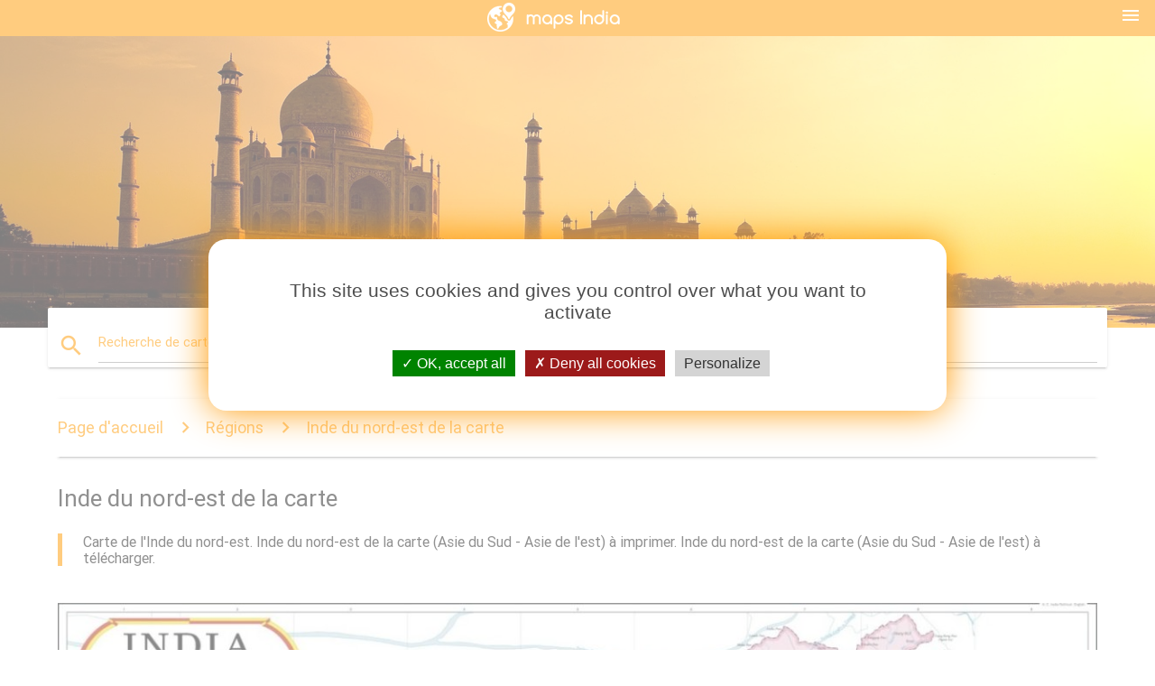

--- FILE ---
content_type: text/html; charset=UTF-8
request_url: https://fr.maps-india-in.com/les-cartes-de-l'inde-r%C3%A9gions/inde-du-nord-est-de-la-carte
body_size: 22236
content:


<!DOCTYPE html>
<html lang="fr">
	<head>
	
		<meta charset="utf-8">
		<meta http-equiv="x-ua-compatible" content="ie=edge">
	
		<link rel="icon" type="image/png" href="/favicon.png" />

		<title>Inde du nord-est de la carte - Carte de l'Inde du nord-est (Asie du Sud - Asie)</title>
		<meta name="description" content="Carte de l'Inde du nord-est. Inde du nord-est de la carte (Asie du Sud - Asie de l'est) à imprimer. Inde du nord-est de la carte (Asie du Sud - Asie de l'est) à télécharger." />

        <meta property="og:title" content="Inde du nord-est de la carte - Carte de l'Inde du nord-est (Asie du Sud - Asie)" />
        <meta property="og:description" content="Carte de l'Inde du nord-est. Inde du nord-est de la carte (Asie du Sud - Asie de l'est) à imprimer. Inde du nord-est de la carte (Asie du Sud - Asie de l'est) à télécharger." />
        <meta property="og:type" content="article" />
        <meta property="og:url" content="http://fr.maps-india-in.com/inde-du-nord-est-de-la-carte" />
        <meta property="og:image" content="http://fr.maps-india-in.com/img/400/inde-du-nord-est-de-la-carte.jpg" />

        <link rel="canonical" href="https://fr.maps-india-in.com/inde-du-nord-est-de-la-carte" />

                <link rel="alternate" hreflang="ar" href="https://ar.maps-india-in.com/شمال-شرق-الهند-خريطة" />
                <link rel="alternate" hreflang="de" href="https://de.maps-india-in.com/nord-ost-indien-karte" />
                <link rel="alternate" hreflang="es" href="https://es.maps-india-in.com/en-el-noreste-de-india-mapa" />
                <link rel="alternate" hreflang="it" href="https://it.maps-india-in.com/nel-nord-est-dell'india-mappa" />
                <link rel="alternate" hreflang="ja" href="https://ja.maps-india-in.com/北東インド地図" />
                <link rel="alternate" hreflang="ko" href="https://ko.maps-india-in.com/북쪽-동쪽에-인도-지도" />
                <link rel="alternate" hreflang="ms" href="https://ms.maps-india-in.com/north-east-india-peta" />
                <link rel="alternate" hreflang="nl" href="https://nl.maps-india-in.com/noord-oost-india-kaart" />
                <link rel="alternate" hreflang="pl" href="https://pl.maps-india-in.com/północno-wschodni-mapie-indii" />
                <link rel="alternate" hreflang="pt" href="https://pt.maps-india-in.com/o-nordeste-da-Índia-mapa" />
                <link rel="alternate" hreflang="ru" href="https://ru.maps-india-in.com/северо-восточный-карте-Индии" />
                <link rel="alternate" hreflang="tr" href="https://tr.maps-india-in.com/kuzey-doğu-hindistan-haritası" />
                <link rel="alternate" hreflang="zh" href="https://zh.maps-india-in.com/印度东北地图" />
                <link rel="alternate" hreflang="af" href="https://af.maps-india-in.com/noord-oos-indië-kaart" />
                <link rel="alternate" hreflang="az" href="https://az.maps-india-in.com/şimal-şərq-xəritəsi-hindistan" />
                <link rel="alternate" hreflang="be" href="https://be.maps-india-in.com/паўночна-усходні-карце-Індыі" />
                <link rel="alternate" hreflang="bg" href="https://bg.maps-india-in.com/северо-източен-картата-на-Индия" />
                <link rel="alternate" hreflang="bn" href="https://bn.maps-india-in.com/উত্তর-পূর্ব-ভারতের-মানচিত্র" />
                <link rel="alternate" hreflang="bs" href="https://bs.maps-india-in.com/sjeveroistocni-indiji-mapu" />
                <link rel="alternate" hreflang="ca" href="https://ca.maps-india-in.com/al-nord-est-de-l'Índia-mapa" />
                <link rel="alternate" hreflang="cs" href="https://cs.maps-india-in.com/severovýchodní-indie-mapě" />
                <link rel="alternate" hreflang="da" href="https://da.maps-india-in.com/north-east-kort-indien" />
                <link rel="alternate" hreflang="el" href="https://el.maps-india-in.com/βορειοανατολική-Ινδία-χάρτης" />
                <link rel="alternate" hreflang="et" href="https://et.maps-india-in.com/kirde-india-kaart" />
                <link rel="alternate" hreflang="eu" href="https://eu.maps-india-in.com/ipar-ekialdeko-india-mapa" />
                <link rel="alternate" hreflang="fa" href="https://fa.maps-india-in.com/شمال-شرق-هند-نقشه" />
                <link rel="alternate" hreflang="fi" href="https://fi.maps-india-in.com/pohjois-itä-intian-kartta" />
                <link rel="alternate" hreflang="gl" href="https://gl.maps-india-in.com/north-east-india-mapa" />
                <link rel="alternate" hreflang="gu" href="https://gu.maps-india-in.com/ઉત્તર-પૂર્વ-ભારત-નકશો" />
                <link rel="alternate" hreflang="he" href="https://he.maps-india-in.com/צפון-מזרח-הודו-מפה" />
                <link rel="alternate" hreflang="hi" href="https://hi.maps-india-in.com/उत्तर-पूर्व-भारत-का-नक्शा" />
                <link rel="alternate" hreflang="hr" href="https://hr.maps-india-in.com/sjevero-istočni-karti-indije" />
                <link rel="alternate" hreflang="ht" href="https://ht.maps-india-in.com/nan-nò-bò-solèy-leve-peyi-zend-kat-jeyografik" />
                <link rel="alternate" hreflang="hu" href="https://hu.maps-india-in.com/észak-kelet-india-térkép" />
                <link rel="alternate" hreflang="hy" href="https://hy.maps-india-in.com/հյուսիս-արևելյան-Հնդկաստանի-քարտեզի-վրա" />
                <link rel="alternate" hreflang="id" href="https://id.maps-india-in.com/india-utara-timur-peta" />
                <link rel="alternate" hreflang="is" href="https://is.maps-india-in.com/norður-austur-lndía-kort" />
                <link rel="alternate" hreflang="ka" href="https://ka.maps-india-in.com/ჩრდილო-აღმოსავლეთ-ინდოეთში-რუკა" />
                <link rel="alternate" hreflang="kn" href="https://kn.maps-india-in.com/ಈಶಾನ್ಯ-ಭಾರತದ-ನಕ್ಷೆ" />
                <link rel="alternate" hreflang="lt" href="https://lt.maps-india-in.com/šiaurės-rytų-indijos-žemėlapis" />
                <link rel="alternate" hreflang="lv" href="https://lv.maps-india-in.com/ziemeļaustrumu-indija-karte" />
                <link rel="alternate" hreflang="mk" href="https://mk.maps-india-in.com/северно-источна-Индија-мапа" />
                <link rel="alternate" hreflang="mn" href="https://mn.maps-india-in.com/зүүн-хойд-Энэтхэг-газрын-зураг" />
                <link rel="alternate" hreflang="no" href="https://no.maps-india-in.com/nord-øst-india-kart" />
                <link rel="alternate" hreflang="pa" href="https://pa.maps-india-in.com/ਪੂਰਬ-ਉੱਤਰੀ-ਭਾਰਤ-ਦਾ-ਨਕਸ਼ਾ" />
                <link rel="alternate" hreflang="ro" href="https://ro.maps-india-in.com/india-de-nord-est-hartă" />
                <link rel="alternate" hreflang="sk" href="https://sk.maps-india-in.com/severovýchodná-india-mapu" />
                <link rel="alternate" hreflang="sl" href="https://sl.maps-india-in.com/north-east-india-zemljevid" />
                <link rel="alternate" hreflang="sq" href="https://sq.maps-india-in.com/veri-lindje-të-indisë-hartë" />
                <link rel="alternate" hreflang="sr" href="https://sr.maps-india-in.com/северо-источни-мапи-Индије" />
                <link rel="alternate" hreflang="sv" href="https://sv.maps-india-in.com/nordöstra-indien-karta" />
                <link rel="alternate" hreflang="sw" href="https://sw.maps-india-in.com/north-east-india-ramani" />
                <link rel="alternate" hreflang="ta" href="https://ta.maps-india-in.com/வட-கிழக்கு-இந்தியா-வரைபடம்" />
                <link rel="alternate" hreflang="th" href="https://th.maps-india-in.com/ทางเหนือทางตะวันออกอินเดียนแผนที่" />
                <link rel="alternate" hreflang="tl" href="https://tl.maps-india-in.com/north-east-india-mapa" />
                <link rel="alternate" hreflang="uk" href="https://uk.maps-india-in.com/північно-східний-карті-Індії" />
                <link rel="alternate" hreflang="ur" href="https://ur.maps-india-in.com/شمال-مشرقی-بھارت-کا-نقشہ" />
                <link rel="alternate" hreflang="vi" href="https://vi.maps-india-in.com/đông-bắc-bản-đồ-Ấn-độ" />
                <link rel="alternate" hreflang="en" href="https://maps-india-in.com/north-east-india-map" />
        
		<!--Import Google Icon Font-->
<!--		<link href="http://fonts.googleapis.com/icon?family=Material+Icons" rel="stylesheet">-->

<!--        <link rel="stylesheet" href="--><!--css/mdb.css">-->
		<!-- Compiled and minified CSS -->
<!--		<link rel="stylesheet" href="https://cdnjs.cloudflare.com/ajax/libs/materialize/0.98.0/css/materialize.min.css">-->

<!--        <link href="--><!--css/select2.min.css" rel="stylesheet" type="text/css" />-->
        <link href="https://mediacountrymapv3.newebcreations.com/css/combine.css" rel="stylesheet" type="text/css" />

        <!--Let browser know website is optimized for mobile-->
		<meta name="viewport" content="width=device-width, initial-scale=1.0"/>
		
				<style type="text/css">
		
			body {
				display: flex;
				min-height: 100vh;
				flex-direction: column;
			}

			main {
				flex: 1 0 auto;
				position: relative;
				top: -30px;
			}
			
			#searchBlock .input-field  {

			}
			
			header {
				font-size: 0;
				position: relative,
			}
			
			header a {
				display: inline-block;
			}

			#subHeader {
				padding: 5px;
			}
			
			h1 {
				font-size: 26px;
			}
			
			.container {
				width: 90%;
			}
			
			.row.marginBottomLess {
				margin-bottom: 0;
			}
			
			h2 {
				font-size: 22px;
			}
			
			blockquote {
				font-size: 16px;
				line-height: 18px;
				border-color: #ff9800;
			}
		
			.card .card-content {
				padding: 10px;
			}
			.card .card-content .card-title {
				font-size: 18px;
				line-height: 18px;
				margin-top: 6px;
				margin-bottom: 6px;
			}
            @media screen and (max-width: 600px) {
                .card .card-content .card-title {
                    font-size: 14px;
                    line-height: 14px;
                    margin-top: 6px;
                    margin-bottom: 6px;
                }
            }
			.input-field .prefix {
				top: 12px;
			}
			
			.autocomplete-content li img.circle {
				border-radius: 0;
			}

#otherWebsite li a:hover {
        text-decoration: underline;
}



		</style>
		
	</head>

	<body>

				<header class="orange">
			<div class="logo center-align">
				<a href="/" title="Les Cartes De L'Inde - Asie Du Sud - Asie">
					<img src="/img/logo.png" style="width: 220px;" alt="Les Cartes De L'Inde - Asie Du Sud - Asie" />
				</a>
			</div>
			<div id="menuSelectLanguage" style="position: absolute; top: 5px; right: 15px;">
				<a href="#" class="button-collapse white-text"><i class="material-icons">menu</i></a>
			</div>
			<div id="subHeader" class="orange lighten-1 hide">
				
<div class="selectLanguage">
    <div id="selectLanguageContainer">
        <div id="selectLanguage" >

            <select id="selectLanguageSelect" data-live-search="true" data-size="8" data-width="100px">
                                <option value="ar">‫العربية</option>
                                <option value="de">Deutsch</option>
                                <option value="en">English</option>
                                <option value="es">Español</option>
                                <option value="fr"selected="selected">Français</option>
                                <option value="it">Italiano</option>
                                <option value="ja">日本語</option>
                                <option value="ko">한국어</option>
                                <option value="ms">Bahasa Melayu</option>
                                <option value="nl">Nederlands</option>
                                <option value="pl">Polski</option>
                                <option value="pt">Português</option>
                                <option value="ru">Русский</option>
                                <option value="tr">Türkçe</option>
                                <option value="zh">中文</option>
                                <option value="af">Afrikaans</option>
                                <option value="az">Azərbaycanca</option>
                                <option value="be">Беларуская</option>
                                <option value="bg">Български</option>
                                <option value="bn">বাংলা</option>
                                <option value="bs">Bosanski</option>
                                <option value="ca">Català</option>
                                <option value="cs">Čeština</option>
                                <option value="da">Dansk</option>
                                <option value="el">Ελληνικά</option>
                                <option value="et">Eesti</option>
                                <option value="eu">Euskara</option>
                                <option value="fa">پارسی</option>
                                <option value="fi">Suomi</option>
                                <option value="gl">Galego</option>
                                <option value="gu">ગુજરાતી</option>
                                <option value="he">עברית</option>
                                <option value="hi">पैरिस</option>
                                <option value="hr">Hrvatski</option>
                                <option value="ht">Kreyol ayisyen</option>
                                <option value="hu">Magyar</option>
                                <option value="hy">Հայերեն</option>
                                <option value="id">Bahasa Indonesia</option>
                                <option value="is">íslenska</option>
                                <option value="ka">ქართული</option>
                                <option value="kn">ಕನ್ನಡ</option>
                                <option value="lt">Lietuvių</option>
                                <option value="lv">Latviešu</option>
                                <option value="mk">Македонски</option>
                                <option value="mn">Монгол</option>
                                <option value="no">Norsk</option>
                                <option value="pa">ਪੰਜਾਬੀ</option>
                                <option value="ro">Română</option>
                                <option value="sk">Slovenčina</option>
                                <option value="sl">Slovenščina</option>
                                <option value="sq">Shqip</option>
                                <option value="sr">Српски</option>
                                <option value="sv">Svenska</option>
                                <option value="sw">Kiswahili</option>
                                <option value="ta">தமிழ்</option>
                                <option value="th">ภาษาไทย</option>
                                <option value="tl">Tagalog</option>
                                <option value="uk">Українська</option>
                                <option value="ur">اردو</option>
                                <option value="vi">Tiếng Việt</option>
                            </select>

        </div>
    </div>
    <style type="text/css">

        #selectLanguageContainer label {
            margin-left: 15px;
            color: white;
            font-weight: normal;
        }

        .selectLanguage {
			/* position: absolute;
			right: 10px;
			top: 5px;
			width: 100px; */
			font-size: 14px;
        }

        #selectLanguage {
            text-align: center;
        }

        #selectLanguage button {
/*            background: transparent;*/
        }

        .valign {
            display: inline-block;
            vertical-align: middle;
        }
        .vrule {
            width: 1%;
            height: 100%;
            display: inline-block;
            vertical-align: middle;
        }

        .nextIconNav {
            margin-left: 10px;
            line-height: 16px;
            width: 160px;
        }

        .side-nav a {
            line-height: auto;
            vertical-align: middle;
        }

        .side-nav .collapsible-body a {
            height: 42px;
            line-height: 42px;
            line-height: normal;
            vertical-align: middle;
            font-size: 0.9rem;
        }

/*
        #selectLanguage input {
            padding-top: 5px;
            padding-bottom: 5px;
            height: 25px;
            margin: 0 auto;
        }
*/

    </style>

</div>
			</div>
		</header>
		
		<img src="/img/ban.jpg" class="responsive-img" />
		
		<main>
			<div id="searchBlock" class="container orange-text">
				<div class="row">
					<div class="col s12">
					  <div class="row card orange-text">
						<div class="input-field col s12">
						  <i class="material-icons prefix orange-text">search</i>
						  <input type="text" id="autocomplete-input" class="autocomplete light-blue-text">
						  <label for="autocomplete-input" class="orange-text">Recherche de cartes</label>
						</div>
					  </div>
					</div>
				</div>
			</div>

                        
			
			<nav class="container">
				<div class="row nav-wrapper white orange-text">
					<div class="col s12">
						<a href="/" class="breadcrumb orange-text" title="Page d'accueil cartes de l'Inde">Page d'accueil</a>
						<a href="/régions" class="breadcrumb orange-text" title="Régions">Régions</a>
						<a href="/inde-du-nord-est-de-la-carte" class="breadcrumb orange-text" title="Inde du nord-est de la carte">Inde du nord-est de la carte</a>
					</div>
				</div>
			</nav>
			
			<div class="container">
				<div class="row">
					<div class="col s12">
						<h1>Inde du nord-est de la carte</h1>
						<blockquote class="orange-border">
							Carte de l'Inde du nord-est. Inde du nord-est de la carte (Asie du Sud - Asie de l'est) à imprimer. Inde du nord-est de la carte (Asie du Sud - Asie de l'est) à télécharger.													</blockquote>
					</div>

					<div class="col s12">
						<!-- Go to www.addthis.com/dashboard to customize your tools -->
						<div class="addthis_inline_share_toolbox_gn1u"></div>
					</div>
				</div>
				
				<div class="row">
					<div class="col s12" id="map">
                        <div class="mdb-lightbox">
                            <figure>
                            <a href="/img/0/inde-du-nord-est-de-la-carte.jpg" data-size="1408x965" title="carte de l'Inde du nord-est">
						        <img class="responsive-img" src="/img/1200/inde-du-nord-est-de-la-carte.jpg" alt="carte de l'Inde du nord-est" />
                            </a>
                            </figure>
                        </div>
					</div>

                        

					<div class="col s12 center">
						<h2 class="center">Carte de l'Inde du nord-est</h2>
						<a id="printButton" href="#" rel="nofollow" class="btn orange" title="Inde du nord-est de la carte à imprimer"><i class="material-icons left">print</i><span>Imprimer</span></a>
						<a href="/download.php?id=27&name=inde-du-nord-est-de-la-carte.jpg" target="_blank" rel="nofollow"  class="btn orange" title="Inde du nord-est de la carte à télécharger"><i class="material-icons  left">system_update_alt</i><span>Télécharger</span></a>
					</div>
				</div>
				
				<div class="row">
					&nbsp;
				</div>
				
								
			</div>
		</main>

        <div id="mdb-lightbox-ui"></div>

		


		<footer class="page-footer orange">
			<div class="container">
		
				<!--Social buttons-->
				<div class="row social-section">
					<!-- Go to www.addthis.com/dashboard to customize your tools -->
					<div class="addthis_inline_share_toolbox_nrhe center"></div>
				</div>
				
			</div>
			<div class="footer-copyright">
				<div class="container center">
					© 2026 Copyright: <a class="white-text text-lighten-3 center" target="_blank" href="/cdn-cgi/l/email-protection#79171c0e1c1b1a0b1c180d1016170a391e14181015571a1614">Newebcreations</a>
				</div>
			</div>
		</footer>


		<!-- SCRIPTS -->
<script data-cfasync="false" src="/cdn-cgi/scripts/5c5dd728/cloudflare-static/email-decode.min.js"></script><script type="text/javascript" src="https://mediacountrymapv3.newebcreations.com/js/combine.js"></script>

<!--Import jQuery before materialize.js-->
<!--<script type="text/javascript" src="https://code.jquery.com/jquery-2.1.1.min.js"></script>-->
<!-- Compiled and minified JavaScript -->
<!--<script src="https://cdnjs.cloudflare.com/ajax/libs/materialize/0.98.0/js/materialize.min.js"></script>-->

<!--<script type="text/javascript" src="--><!--js/select2/select2.min.js"></script>-->

<!--<script type="text/javascript" src="--><!--js/lightbox.js"></script>-->

<!--<script type="text/javascript" src="--><!--js/jquery.print.js"></script>-->

<!--<script type="text/javascript" src="--><!--js/jquery.printElement.js"></script>-->


<script type="text/javascript">

    $(document).ready(function() {
	
	$('input.autocomplete').autocomplete({
		data: {
						"carte de l'Inde": "/img/400/carte-de-l'inde.jpg",
						"Carte de l'inde": "/img/400/carte-de-l'inde.jpg",
						"Carte de l'inde hd": "/img/400/carte-de-l'inde-hd.jpg",
						"carte politique de l'Inde": "/img/400/carte-politique-de-l'inde.jpg",
						"Carte de l'inde avec les etats": "/img/400/carte-de-l'inde-avec-les-etats.jpg",
						"Carte de l'inde de l'image": "/img/400/carte-de-l'inde-de-l'image.jpg",
						"L'inde, carte d'état": "/img/400/l'inde,-carte-d'état.jpg",
						"carte physique de l'Inde": "/img/400/carte-physique-de-l'inde.jpg",
						"L'inde météo carte": "/img/400/l'inde-météo-carte.jpg",
						"Carte de l'inde contour": "/img/400/carte-de-l'inde-contour.jpg",
						"L'inde déclare carte": "/img/400/l'inde-déclare-carte.jpg",
						"Indien des chemins de fer de la carte": "/img/400/indien-des-chemins-de-fer-de-la-carte.jpg",
						"Carte politique de l'inde": "/img/400/carte-politique-de-l'inde.jpg",
						"L'inde des villes de la carte": "/img/400/l'inde-des-villes-de-la-carte.jpg",
						"carte ancienne de l'Inde": "/img/400/carte-ancienne-de-l'inde.jpg",
						"carte du nord-est de l'Inde": "/img/400/carte-du-nord-est-de-l'inde.jpg",
						"carte de l'Inde ancienne": "/img/400/carte-de-l'inde-ancienne.jpg",
						"les parcs nationaux dans la carte de l'Inde": "/img/400/les-parcs-nationaux-dans-la-carte-de-l'inde.jpg",
						"sanctuaires de faune en Inde carte": "/img/400/sanctuaires-de-faune-en-inde-carte.jpg",
						"carte météo de l'Inde": "/img/400/carte-météo-de-l'inde.jpg",
						"Indien météo carte": "/img/400/indien-météo-carte.jpg",
						"carte satellite de l'Inde": "/img/400/carte-satellite-de-l'inde.jpg",
						"L'inde météo carte satellite": "/img/400/l'inde-météo-carte-satellite.jpg",
						"satellite météo carte de l'Inde": "/img/400/satellite-météo-carte-de-l'inde.jpg",
						"Sous-continent indien carte": "/img/400/sous-continent-indien-carte.jpg",
						"L'inde de la rivière de la carte": "/img/400/l'inde-de-la-rivière-de-la-carte.jpg",
						"Inde du nord-est de la carte": "/img/400/inde-du-nord-est-de-la-carte.jpg",
						"3d carte de l'Inde": "/img/400/3d-carte-de-l'inde.jpg",
						"les rivières dans la carte de l'Inde": "/img/400/les-rivières-dans-la-carte-de-l'inde.jpg",
						"carte vierge de l'Inde": "/img/400/carte-vierge-de-l'inde.jpg",
						"montagnes dans la carte de l'Inde": "/img/400/montagnes-dans-la-carte-de-l'inde.jpg",
						"est carte de l'Inde": "/img/400/est-carte-de-l'inde.jpg",
						"Indian river carte": "/img/400/indian-river-carte.jpg",
						"carte de l'Inde": "/img/400/carte-de-l'inde.jpg",
						"Carte des routes de l'inde": "/img/400/carte-des-routes-de-l'inde.jpg",
						"Carte de l'inde avec les états et capitales": "/img/400/carte-de-l'inde-avec-les-états-et-capitales.jpg",
						"L'inde sur la carte du monde": "/img/400/l'inde-sur-la-carte-du-monde.jpg",
						"Carte de l'inde avec des rivières": "/img/400/carte-de-l'inde-avec-des-rivières.jpg",
						"Carte de l'inde avec les capitales": "/img/400/carte-de-l'inde-avec-les-capitales.jpg",
						"vide la carte politique de l'Inde": "/img/400/vide-la-carte-politique-de-l'inde.jpg",
						"carte topographique de l'Inde": "/img/400/carte-topographique-de-l'inde.jpg",
						"L'inde, carte politique du contour": "/img/400/l'inde,-carte-politique-du-contour.jpg",
						"L'inde carte politique avec les états": "/img/400/l'inde-carte-politique-avec-les-états.jpg",
						"L'inde, les états et capitales carte": "/img/400/l'inde,-les-états-et-capitales-carte.jpg",
						"les territoires de l'union de la carte de l'Inde": "/img/400/les-territoires-de-l'union-de-la-carte-de-l'inde.jpg",
						"Carte touristique de l'inde": "/img/400/carte-touristique-de-l'inde.jpg",
						"carte du nord de l'Inde": "/img/400/carte-du-nord-de-l'inde.jpg",
						"carte du train en Inde": "/img/400/carte-du-train-en-inde.jpg",
						"carte ferroviaire de l'Inde": "/img/400/carte-ferroviaire-de-l'inde.jpg",
						"Carte ferroviaire indien": "/img/400/carte-ferroviaire-indien.jpg",
						"Indien des chemins de fer de carte d'itinéraire": "/img/400/indien-des-chemins-de-fer-de-carte-d'itinéraire.jpg",
						"L'inde frontière de la carte": "/img/400/l'inde-frontière-de-la-carte.jpg",
						"L'inde ancienne carte": "/img/400/l'inde-ancienne-carte.jpg",
						"train de carte de la route de l'Inde": "/img/400/train-de-carte-de-la-route-de-l'inde.jpg",
						"carte de l'Inde avec les villes": "/img/400/carte-de-l'inde-avec-les-villes.jpg",
						"carte du monde de l'Inde": "/img/400/carte-du-monde-de-l'inde.jpg",
						"Carte de l'inde": "/img/400/carte-de-l'inde.jpg",
						"feuille de route de l'Inde": "/img/400/feuille-de-route-de-l'inde.jpg",
						"carte de l'Inde du sud": "/img/400/carte-de-l'inde-du-sud.jpg",
						"carte satellite de l'Inde": "/img/400/carte-satellite-de-l'inde.jpg",
						"carte de l'Inde avec les etats et les villes": "/img/400/carte-de-l'inde-avec-les-etats-et-les-villes.jpg",
						"carte des états de l'inde": "/img/400/carte-des-états-de-l'inde.jpg",
						"tous carte de l'Inde": "/img/400/tous-carte-de-l'inde.jpg",
						"le nord de l'Inde carte": "/img/400/le-nord-de-l'inde-carte.jpg",
						"carte géographique de l'Inde": "/img/400/carte-géographique-de-l'inde.jpg",
						"L'inde carte satellite": "/img/400/l'inde-carte-satellite.jpg",
						"carte de l'Inde": "/img/400/carte-de-l'inde.jpg",
						"carte de l'Inde du sud": "/img/400/carte-de-l'inde-du-sud.jpg",
						"Carte de l'inde de l'image": "/img/400/carte-de-l'inde-de-l'image.jpg",
						"Indienne feuille de route": "/img/400/indienne-feuille-de-route.jpg",
						"la carte de l'Inde": "/img/400/la-carte-de-l'inde.jpg",
						"live carte de l'Inde": "/img/400/live-carte-de-l'inde.jpg",
						"L'inde carte de la ville": "/img/400/l'inde-carte-de-la-ville.jpg",
						"le contour de la carte de l'Inde": "/img/400/le-contour-de-la-carte-de-l'inde.jpg",
						"Carte de l'inde d'état de sage": "/img/400/carte-de-l'inde-d'état-de-sage.jpg",
						"Carte de l'inde photo": "/img/400/carte-de-l'inde-photo.jpg",
						"L'inde carte politique hd": "/img/400/l'inde-carte-politique-hd.jpg",
						"Carte de l'inde avec tous les états": "/img/400/carte-de-l'inde-avec-tous-les-états.jpg",
						"l'image de la carte de l'Inde": "/img/400/l'image-de-la-carte-de-l'inde.jpg",
						"Indien carte avec les états": "/img/400/indien-carte-avec-les-états.jpg",
						"Carte de l'inde avec le nom de l'état": "/img/400/carte-de-l'inde-avec-le-nom-de-l'état.jpg",
						"Carte de l'inde 2016": "/img/400/carte-de-l'inde-2016.jpg",
						"carte de l'Inde avec les etats de nom": "/img/400/carte-de-l'inde-avec-les-etats-de-nom.jpg",
						"Carte de l'inde d'image hd": "/img/400/carte-de-l'inde-d'image-hd.jpg",
						"L'inde, carte d'aéroports": "/img/400/l'inde,-carte-d'aéroports.jpg",
						"les aéroports internationaux de carte de l'Inde": "/img/400/les-aéroports-internationaux-de-carte-de-l'inde.jpg",
						"carte de l'aéroport de l'Inde": "/img/400/carte-de-l'aéroport-de-l'inde.jpg",
						"Carte de l'inde avec les aéroports": "/img/400/carte-de-l'inde-avec-les-aéroports.jpg",
						"la racine de la carte de l'Inde": "/img/400/la-racine-de-la-carte-de-l'inde.jpg",
						"air carte de l'Inde": "/img/400/air-carte-de-l'inde.jpg",
						"l'aéroport domestique dans la carte de l'Inde": "/img/400/l'aéroport-domestique-dans-la-carte-de-l'inde.jpg",
						"Carte de l'inde de l'aéroport": "/img/400/carte-de-l'inde-de-l'aéroport.jpg",
						"Vecteur de carte de l'inde": "/img/400/vecteur-de-carte-de-l'inde.jpg",
						"Carte de l'inde dessin": "/img/400/carte-de-l'inde-dessin.jpg",
						"imprimable carte de contour de l'Inde": "/img/400/imprimable-carte-de-contour-de-l'inde.jpg",
						"L'inde carte politique des images": "/img/400/l'inde-carte-politique-des-images.jpg",
						"Carte de l'inde en noir et blanc": "/img/400/carte-de-l'inde-en-noir-et-blanc.jpg",
						"Carte de l'inde de dessin de la ligne": "/img/400/carte-de-l'inde-de-dessin-de-la-ligne.jpg",
						"Carte de l'inde avec les etats d'images": "/img/400/carte-de-l'inde-avec-les-etats-d'images.jpg",
						"L'inde, l'état de l'image de la carte": "/img/400/l'inde,-l'état-de-l'image-de-la-carte.jpg",
						"Carte de l'inde contour des images": "/img/400/carte-de-l'inde-contour-des-images.jpg",
						"vide la carte de l'Inde": "/img/400/vide-la-carte-de-l'inde.jpg",
						"Indien carte vierge": "/img/400/indien-carte-vierge.jpg",
						"L'inde carte de contour hd": "/img/400/l'inde-carte-de-contour-hd.jpg",
						"carte de l'Inde": "/img/400/carte-de-l'inde.jpg",
						"carte de l'Inde en 1947": "/img/400/carte-de-l'inde-en-1947.jpg",
						"Les indiens de la carte des états": "/img/400/les-indiens-de-la-carte-des-états.jpg",
						"l'ouest de l'Inde carte": "/img/400/l'ouest-de-l'inde-carte.jpg",
						"la météo en direct de la carte de l'Inde": "/img/400/la-météo-en-direct-de-la-carte-de-l'inde.jpg",
						"Indien météo carte satellite live": "/img/400/indien-météo-carte-satellite-live.jpg",
						"L'inde météorologiques carte": "/img/400/l'inde-météorologiques-carte.jpg",
						"L'inde carte officielle": "/img/400/l'inde-carte-officielle.jpg",
						"enquête carte de l'Inde": "/img/400/enquête-carte-de-l'inde.jpg",
						"Carte de l'inde emplacement": "/img/400/carte-de-l'inde-emplacement.jpg",
						"carte de l'Inde avant 1947": "/img/400/carte-de-l'inde-avant-1947.jpg",
						"carte du sud de l'Inde": "/img/400/carte-du-sud-de-l'inde.jpg",
						"l'agriculture de la carte de l'Inde": "/img/400/l'agriculture-de-la-carte-de-l'inde.jpg",
						"L'inde carte en relief": "/img/400/l'inde-carte-en-relief.jpg",
						"Carte de l'inde de l'histoire": "/img/400/carte-de-l'inde-de-l'histoire.jpg",
						"L'inde, le relief de la carte": "/img/400/l'inde,-le-relief-de-la-carte.jpg",
						"Carte des forêts de l'inde": "/img/400/carte-des-forêts-de-l'inde.jpg",
						"carte thématique de l'Inde": "/img/400/carte-thématique-de-l'inde.jpg",
						"forêts tropicales sempervirentes dans la carte de l'Inde": "/img/400/forêts-tropicales-sempervirentes-dans-la-carte-de-l'inde.jpg",
						"Indien de service de carte": "/img/400/indien-de-service-de-carte.jpg",
						"la forêt de mangrove dans la carte de l'Inde": "/img/400/la-forêt-de-mangrove-dans-la-carte-de-l'inde.jpg",
						"les types de forêts dans la carte de l'Inde": "/img/400/les-types-de-forêts-dans-la-carte-de-l'inde.jpg",
						"parcs nationaux et des sanctuaires de faune en Inde carte": "/img/400/parcs-nationaux-et-des-sanctuaires-de-faune-en-inde-carte.jpg",
						"les différents types de sol dans la carte de l'Inde": "/img/400/les-différents-types-de-sol-dans-la-carte-de-l'inde.jpg",
						"la forêt dans la carte de l'Inde": "/img/400/la-forêt-dans-la-carte-de-l'inde.jpg",
						"la faune de la carte de l'Inde": "/img/400/la-faune-de-la-carte-de-l'inde.jpg",
						"la forêt tropicale dans la carte de l'Inde": "/img/400/la-forêt-tropicale-dans-la-carte-de-l'inde.jpg",
						"parcs nationaux de l'Inde sur la carte": "/img/400/parcs-nationaux-de-l'inde-sur-la-carte.jpg",
						"original de la carte de l'Inde": "/img/400/original-de-la-carte-de-l'inde.jpg",
						"l'image de la carte politique de l'Inde": "/img/400/l'image-de-la-carte-politique-de-l'inde.jpg",
						"carte de l'Inde": "/img/400/carte-de-l'inde.jpg",
						"carte en direct en Inde": "/img/400/carte-en-direct-en-inde.jpg",
						"l'image de la carte de l'Inde": "/img/400/l'image-de-la-carte-de-l'inde.jpg",
						"l'image carte de l'Inde": "/img/400/l'image-carte-de-l'inde.jpg",
						"aéroports de carte de l'Inde": "/img/400/aéroports-de-carte-de-l'inde.jpg",
						"la plaine de la carte de l'Inde": "/img/400/la-plaine-de-la-carte-de-l'inde.jpg",
						"Carte du paludisme en inde": "/img/400/carte-du-paludisme-en-inde.jpg",
						"Les indiens de la montagne de la carte": "/img/400/les-indiens-de-la-montagne-de-la-carte.jpg",
						"division physique de la carte de l'Inde": "/img/400/division-physique-de-la-carte-de-l'inde.jpg",
						"sommets des montagnes de la carte de l'Inde": "/img/400/sommets-des-montagnes-de-la-carte-de-l'inde.jpg",
						"physiographiques carte de l'Inde": "/img/400/physiographiques-carte-de-l'inde.jpg",
						"les montagnes du nord de l'Inde carte": "/img/400/les-montagnes-du-nord-de-l'inde-carte.jpg",
						"L'inde carte des monts": "/img/400/l'inde-carte-des-monts.jpg",
						"les chaînes de montagnes dans la carte de l'Inde": "/img/400/les-chaînes-de-montagnes-dans-la-carte-de-l'inde.jpg",
						"Les indiens du plateau de la carte": "/img/400/les-indiens-du-plateau-de-la-carte.jpg",
						"L'inde carte politique 2016": "/img/400/l'inde-carte-politique-2016.jpg",
						"de couleur de la carte de l'Inde": "/img/400/de-couleur-de-la-carte-de-l'inde.jpg",
						"les plaines de la carte de l'Inde": "/img/400/les-plaines-de-la-carte-de-l'inde.jpg",
						"Carte topographique de l'inde": "/img/400/carte-topographique-de-l'inde.jpg",
						"carte de l'Inde pour les enfants": "/img/400/carte-de-l'inde-pour-les-enfants.jpg",
						"L'inde, la religion de la carte": "/img/400/l'inde,-la-religion-de-la-carte.jpg",
						"L'inde, la densité de la population de la carte": "/img/400/l'inde,-la-densité-de-la-population-de-la-carte.jpg",
						"L'inde ports de la carte": "/img/400/l'inde-ports-de-la-carte.jpg",
						"principaux ports de la carte de l'Inde": "/img/400/principaux-ports-de-la-carte-de-l'inde.jpg",
						"port blair dans la carte de l'Inde": "/img/400/port-blair-dans-la-carte-de-l'inde.jpg",
						"les ports de la carte de l'Inde": "/img/400/les-ports-de-la-carte-de-l'inde.jpg",
						"Carte de l'inde par satellite": "/img/400/carte-de-l'inde-par-satellite.jpg",
						"vif par satellite, carte de l'Inde": "/img/400/vif-par-satellite,-carte-de-l'inde.jpg",
						"prévisions météo carte de l'Inde": "/img/400/prévisions-météo-carte-de-l'inde.jpg",
						"L'inde satellite map live": "/img/400/l'inde-satellite-map-live.jpg",
						"L'inde carte météo d'aujourd'hui": "/img/400/l'inde-carte-météo-d'aujourd'hui.jpg",
						"la mousson carte de l'Inde": "/img/400/la-mousson-carte-de-l'inde.jpg",
						"météo carte satellite de l'Inde": "/img/400/météo-carte-satellite-de-l'inde.jpg",
						"Carte de l'inde": "/img/400/carte-de-l'inde.jpg",
						"carte météo Inde par satellite en direct": "/img/400/carte-météo-inde-par-satellite-en-direct.jpg",
						"L'inde carte satellite météo": "/img/400/l'inde-carte-satellite-météo.jpg",
						"L'inde carte de température": "/img/400/l'inde-carte-de-température.jpg",
						"L'inde carte météo en direct": "/img/400/l'inde-carte-météo-en-direct.jpg",
						"les précipitations carte de l'Inde": "/img/400/les-précipitations-carte-de-l'inde.jpg",
						"L'inde, la mousson carte": "/img/400/l'inde,-la-mousson-carte.jpg",
						"la pluie de la carte de l'Inde": "/img/400/la-pluie-de-la-carte-de-l'inde.jpg",
						"météo carte de l'Inde": "/img/400/météo-carte-de-l'inde.jpg",
						"Indien carte climatique": "/img/400/indien-carte-climatique.jpg",
						"L'inde satellite weather map en direct": "/img/400/l'inde-satellite-weather-map-en-direct.jpg",
						"Carte de l'inde météo": "/img/400/carte-de-l'inde-météo.jpg",
						"vif par satellite, carte de l'Inde": "/img/400/vif-par-satellite,-carte-de-l'inde.jpg",
						"la météo de l'Inde d'aujourd'hui avec la carte": "/img/400/la-météo-de-l'inde-d'aujourd'hui-avec-la-carte.jpg",
						"carte satellite de la météo de l'Inde": "/img/400/carte-satellite-de-la-météo-de-l'inde.jpg",
						"aujourd'hui, la météo carte en Inde": "/img/400/aujourd'hui,-la-météo-carte-en-inde.jpg",
						"satellite weather map de l'Inde d'aujourd'hui": "/img/400/satellite-weather-map-de-l'inde-d'aujourd'hui.jpg",
						"aujourd'hui, la météo de la carte de l'Inde": "/img/400/aujourd'hui,-la-météo-de-la-carte-de-l'inde.jpg",
						"la pluie dans la carte de l'Inde": "/img/400/la-pluie-dans-la-carte-de-l'inde.jpg",
						"la mousson de carte de l'Inde": "/img/400/la-mousson-de-carte-de-l'inde.jpg",
						"Indien satellite weather map en ligne": "/img/400/indien-satellite-weather-map-en-ligne.jpg",
						"stations météorologiques en Inde, carte politique": "/img/400/stations-météorologiques-en-inde,-carte-politique.jpg",
						"carte satellite en Inde": "/img/400/carte-satellite-en-inde.jpg",
						"les pays voisins de la carte de l'Inde": "/img/400/les-pays-voisins-de-la-carte-de-l'inde.jpg",
						"Carte de l'inde avec les villes et les villages": "/img/400/carte-de-l'inde-avec-les-villes-et-les-villages.jpg",
						"Carte de l'inde avec le nom de villes": "/img/400/carte-de-l'inde-avec-le-nom-de-villes.jpg",
						"les villes de la carte de l'Inde": "/img/400/les-villes-de-la-carte-de-l'inde.jpg",
						"le nord de l'Inde carte avec les villes": "/img/400/le-nord-de-l'inde-carte-avec-les-villes.jpg",
						"sud de l'Inde, carte politique": "/img/400/sud-de-l'inde,-carte-politique.jpg",
						"Carte de l'inde avec les pays voisins": "/img/400/carte-de-l'inde-avec-les-pays-voisins.jpg",
						"Pays indien carte": "/img/400/pays-indien-carte.jpg",
						"carte de l'Inde et de ses pays voisins": "/img/400/carte-de-l'inde-et-de-ses-pays-voisins.jpg",
						"Territoire indien carte": "/img/400/territoire-indien-carte.jpg",
						"L'inde et les pays voisins de la carte": "/img/400/l'inde-et-les-pays-voisins-de-la-carte.jpg",
						"sud carte de l'Inde avec les etats": "/img/400/sud-carte-de-l'inde-avec-les-etats.jpg",
						"l'emplacement de l'Inde dans la carte du monde": "/img/400/l'emplacement-de-l'inde-dans-la-carte-du-monde.jpg",
						"nord-ouest de carte de l'Inde": "/img/400/nord-ouest-de-carte-de-l'inde.jpg",
						"la carte des fleuves de l'Inde": "/img/400/la-carte-des-fleuves-de-l'inde.jpg",
						"carte physique de l'Inde vide": "/img/400/carte-physique-de-l'inde-vide.jpg",
						"carte de l'Inde avec des rivières": "/img/400/carte-de-l'inde-avec-des-rivières.jpg",
						"carte climatique de l'Inde": "/img/400/carte-climatique-de-l'inde.jpg",
						"carte ancienne de l'Inde": "/img/400/carte-ancienne-de-l'inde.jpg",
						"L'inde de la rivière de la carte de contour": "/img/400/l'inde-de-la-rivière-de-la-carte-de-contour.jpg",
						"Carte de l'inde esquisse": "/img/400/carte-de-l'inde-esquisse.jpg",
						"3d carte de l'Inde": "/img/400/3d-carte-de-l'inde.jpg",
						"L'inde carte physique contour": "/img/400/l'inde-carte-physique-contour.jpg",
						"tirage de carte de l'Inde": "/img/400/tirage-de-carte-de-l'inde.jpg",
						"L'inde et politique des pays limitrophes de la carte": "/img/400/l'inde-et-politique-des-pays-limitrophes-de-la-carte.jpg",
						"plaine de carte de l'Inde": "/img/400/plaine-de-carte-de-l'inde.jpg",
						"physique et de la carte politique de l'Inde": "/img/400/physique-et-de-la-carte-politique-de-l'inde.jpg",
						"L'inde vierge carte politique": "/img/400/l'inde-vierge-carte-politique.jpg",
						"montagne de la carte de l'Inde": "/img/400/montagne-de-la-carte-de-l'inde.jpg",
						"carte géologique de l'Inde": "/img/400/carte-géologique-de-l'inde.jpg",
						"physique de la carte de l'Inde": "/img/400/physique-de-la-carte-de-l'inde.jpg",
						"carte physique de l'Inde avec des montagnes": "/img/400/carte-physique-de-l'inde-avec-des-montagnes.jpg",
						"carte physique de l'Inde rivières": "/img/400/carte-physique-de-l'inde-rivières.jpg",
						"Carte de l'inde géographie": "/img/400/carte-de-l'inde-géographie.jpg",
						"L'inde caractéristiques physiques de la carte": "/img/400/l'inde-caractéristiques-physiques-de-la-carte.jpg",
						"les montagnes de la carte de l'Inde": "/img/400/les-montagnes-de-la-carte-de-l'inde.jpg",
						"Carte de l'inde montagnes": "/img/400/carte-de-l'inde-montagnes.jpg",
						"le contour de la carte de l'Inde avec des rivières": "/img/400/le-contour-de-la-carte-de-l'inde-avec-des-rivières.jpg",
						"L'inde naturel de la carte": "/img/400/l'inde-naturel-de-la-carte.jpg",
						"Carte de l'inde avec des rivières et des montagnes": "/img/400/carte-de-l'inde-avec-des-rivières-et-des-montagnes.jpg",
						"les principales rivières de la carte de l'Inde": "/img/400/les-principales-rivières-de-la-carte-de-l'inde.jpg",
						"tous les fleuves dans la carte de l'Inde": "/img/400/tous-les-fleuves-dans-la-carte-de-l'inde.jpg",
						"les rivières de la carte de l'Inde avec les etats": "/img/400/les-rivières-de-la-carte-de-l'inde-avec-les-etats.jpg",
						"carte de l'Inde montrant rivières": "/img/400/carte-de-l'inde-montrant-rivières.jpg",
						"Carte de l'inde avec les etats et les rivières": "/img/400/carte-de-l'inde-avec-les-etats-et-les-rivières.jpg",
						"carte de fleuve de l'Inde": "/img/400/carte-de-fleuve-de-l'inde.jpg",
						"L'inde de la rivière de la carte en hindi": "/img/400/l'inde-de-la-rivière-de-la-carte-en-hindi.jpg",
						"la carte des fleuves de l'Inde": "/img/400/la-carte-des-fleuves-de-l'inde.jpg",
						"sindhu carte de fleuve en Inde": "/img/400/sindhu-carte-de-fleuve-en-inde.jpg",
						"L'inde de la rivière de la carte avec les noms de": "/img/400/l'inde-de-la-rivière-de-la-carte-avec-les-noms-de.jpg",
						"sud de l'inde rivières carte": "/img/400/sud-de-l'inde-rivières-carte.jpg",
						"rivière ganga carte en hindi": "/img/400/rivière-ganga-carte-en-hindi.jpg",
						"Indian river système de carte": "/img/400/indian-river-système-de-carte.jpg",
						"Fleuves indiens sur la carte": "/img/400/fleuves-indiens-sur-la-carte.jpg",
						"Fleuves indiens carte avec les états": "/img/400/fleuves-indiens-carte-avec-les-états.jpg",
						"Fleuves indiens dans la carte": "/img/400/fleuves-indiens-dans-la-carte.jpg",
						"système de la rivière dans la carte de l'Inde": "/img/400/système-de-la-rivière-dans-la-carte-de-l'inde.jpg",
						"L'inde de la rivière de la carte": "/img/400/l'inde-de-la-rivière-de-la-carte.jpg",
						"Carte de l'inde avec des rivières et des barrages": "/img/400/carte-de-l'inde-avec-des-rivières-et-des-barrages.jpg",
						"Carte de la route de l'inde": "/img/400/carte-de-la-route-de-l'inde.jpg",
						"carte de localisation de l'Inde": "/img/400/carte-de-localisation-de-l'inde.jpg",
						"distance de la carte de l'Inde": "/img/400/distance-de-la-carte-de-l'inde.jpg",
						"carte en direct de l'Inde": "/img/400/carte-en-direct-de-l'inde.jpg",
						"L'inde complet feuille de route": "/img/400/l'inde-complet-feuille-de-route.jpg",
						"carte de l'Inde avec les directions": "/img/400/carte-de-l'inde-avec-les-directions.jpg",
						"carte de la route de l'Inde": "/img/400/carte-de-la-route-de-l'inde.jpg",
						"L'inde plan du quartier": "/img/400/l'inde-plan-du-quartier.jpg",
						"blanc carte de l'Inde": "/img/400/blanc-carte-de-l'inde.jpg",
						"L'inde carte politique vide": "/img/400/l'inde-carte-politique-vide.jpg",
						"Carte de l'inde physique": "/img/400/carte-de-l'inde-physique.jpg",
						"L'inde carte en 3d": "/img/400/l'inde-carte-en-3d.jpg",
						"L'inde carte politique avec les états et capitales": "/img/400/l'inde-carte-politique-avec-les-états-et-capitales.jpg",
						"le contour de la carte de l'Inde": "/img/400/le-contour-de-la-carte-de-l'inde.jpg",
						"Carte de l'inde contour avec les états": "/img/400/carte-de-l'inde-contour-avec-les-états.jpg",
						"vide physique de la carte de l'Inde": "/img/400/vide-physique-de-la-carte-de-l'inde.jpg",
						"Carte de l'inde contour avec les états et capitales": "/img/400/carte-de-l'inde-contour-avec-les-états-et-capitales.jpg",
						"L'inde d'état de sage carte": "/img/400/l'inde-d'état-de-sage-carte.jpg",
						"carte politique de l'Inde contour": "/img/400/carte-politique-de-l'inde-contour.jpg",
						"contour de la carte politique de l'Inde": "/img/400/contour-de-la-carte-politique-de-l'inde.jpg",
						"politique, carte muette de l'Inde": "/img/400/politique,-carte-muette-de-l'inde.jpg",
						"Carte de l'inde avec 29 membres": "/img/400/carte-de-l'inde-avec-29-membres.jpg",
						"L'inde du capital de la carte": "/img/400/l'inde-du-capital-de-la-carte.jpg",
						"Carte de l'inde avec les etats contour": "/img/400/carte-de-l'inde-avec-les-etats-contour.jpg",
						"sur une carte muette de l'Inde": "/img/400/sur-une-carte-muette-de-l'inde.jpg",
						"Carte de l'inde par les états": "/img/400/carte-de-l'inde-par-les-états.jpg",
						"vide Inde carte politique": "/img/400/vide-inde-carte-politique.jpg",
						"industrielle, carte de l'Inde": "/img/400/industrielle,-carte-de-l'inde.jpg",
						"L'inde carte politique avec les capitales": "/img/400/l'inde-carte-politique-avec-les-capitales.jpg",
						"le contour de l'Indien carte": "/img/400/le-contour-de-l'indien-carte.jpg",
						"carte physique de l'Inde avec les etats": "/img/400/carte-physique-de-l'inde-avec-les-etats.jpg",
						"les états de l'est de la carte de l'Inde": "/img/400/les-états-de-l'est-de-la-carte-de-l'inde.jpg",
						"L'inde contour de la carte": "/img/400/l'inde-contour-de-la-carte.jpg",
						"L'inde physique de la carte hd": "/img/400/l'inde-physique-de-la-carte-hd.jpg",
						"carte muette de l'Inde politique": "/img/400/carte-muette-de-l'inde-politique.jpg",
						"L'inde, carte d'état contour": "/img/400/l'inde,-carte-d'état-contour.jpg",
						"Carte de l'inde avec les frontières de l'etat": "/img/400/carte-de-l'inde-avec-les-frontières-de-l'etat.jpg",
						"Carte de l'inde avec l'état et le nom de la ville": "/img/400/carte-de-l'inde-avec-l'état-et-le-nom-de-la-ville.jpg",
						"les états et capitales carte de l'Inde": "/img/400/les-états-et-capitales-carte-de-l'inde.jpg",
						"Carte de l'inde quiz": "/img/400/carte-de-l'inde-quiz.jpg",
						"carte de l'Inde en montrant aux états": "/img/400/carte-de-l'inde-en-montrant-aux-états.jpg",
						"L'inde province carte": "/img/400/l'inde-province-carte.jpg",
						"les états de l'Inde à la carte": "/img/400/les-états-de-l'inde-à-la-carte.jpg",
						"états sud de l'inde carte": "/img/400/états-sud-de-l'inde-carte.jpg",
						"Carte de l'inde avec les capitales": "/img/400/carte-de-l'inde-avec-les-capitales.jpg",
						"Carte de l'inde avec les capitales d'état": "/img/400/carte-de-l'inde-avec-les-capitales-d'état.jpg",
						"7 territoires de l'union de l'Inde sur la carte": "/img/400/7-territoires-de-l'union-de-l'inde-sur-la-carte.jpg",
						"L'inde politique des états de la carte": "/img/400/l'inde-politique-des-états-de-la-carte.jpg",
						"l'etat et du capital de la carte de l'Inde": "/img/400/l'etat-et-du-capital-de-la-carte-de-l'inde.jpg",
						"Carte de l'inde et de chapiteaux": "/img/400/carte-de-l'inde-et-de-chapiteaux.jpg",
						"Carte de l'inde avec tous les états et capitales": "/img/400/carte-de-l'inde-avec-tous-les-états-et-capitales.jpg",
						"carte des états et de capitales de l'Inde": "/img/400/carte-des-états-et-de-capitales-de-l'inde.jpg",
						"La carte des couleurs de l'inde": "/img/400/la-carte-des-couleurs-de-l'inde.jpg",
						"Carte de l'inde avec les capitales des pays et territoires de l'union": "/img/400/carte-de-l'inde-avec-les-capitales-des-pays-et-territoires-de-l'union.jpg",
						"Carte des régions de l'inde": "/img/400/carte-des-régions-de-l'inde.jpg",
						"États de l'inde sur la carte": "/img/400/États-de-l'inde-sur-la-carte.jpg",
						"les territoires de l'union de l'Inde à la carte": "/img/400/les-territoires-de-l'union-de-l'inde-à-la-carte.jpg",
						"Carte de l'inde avec les etats de nom et capitales": "/img/400/carte-de-l'inde-avec-les-etats-de-nom-et-capitales.jpg",
						"Carte de l'inde avec les etats hd": "/img/400/carte-de-l'inde-avec-les-etats-hd.jpg",
						"Carte de l'inde avec les territoires de l'union": "/img/400/carte-de-l'inde-avec-les-territoires-de-l'union.jpg",
						"les états de l'Inde sur la carte politique": "/img/400/les-états-de-l'inde-sur-la-carte-politique.jpg",
						"7 territoires de l'union de l'Inde à la carte": "/img/400/7-territoires-de-l'union-de-l'inde-à-la-carte.jpg",
						"Indien territoires de l'union de la carte": "/img/400/indien-territoires-de-l'union-de-la-carte.jpg",
						"carte de la radioactivité de l'Inde": "/img/400/carte-de-la-radioactivité-de-l'inde.jpg",
						"lieux touristiques dans la carte de l'Inde": "/img/400/lieux-touristiques-dans-la-carte-de-l'inde.jpg",
						"De tourisme de l'inde carte": "/img/400/de-tourisme-de-l'inde-carte.jpg",
						"le sud de l'Inde carte avec les lieux touristiques": "/img/400/le-sud-de-l'inde-carte-avec-les-lieux-touristiques.jpg",
						"carte touristique de l'Inde": "/img/400/carte-touristique-de-l'inde.jpg",
						"Carte de l'inde avec des lieux touristiques": "/img/400/carte-de-l'inde-avec-des-lieux-touristiques.jpg",
						"le sud de l'Inde lieux touristiques de la carte": "/img/400/le-sud-de-l'inde-lieux-touristiques-de-la-carte.jpg",
						"Indien carte touristique": "/img/400/indien-carte-touristique.jpg",
						"le nord de l'Inde carte avec les lieux touristiques": "/img/400/le-nord-de-l'inde-carte-avec-les-lieux-touristiques.jpg",
						"lieu touristique carte de l'Inde": "/img/400/lieu-touristique-carte-de-l'inde.jpg",
						"le sud de l'Inde carte touristique": "/img/400/le-sud-de-l'inde-carte-touristique.jpg",
						"le sud de l'Inde feuille de route": "/img/400/le-sud-de-l'inde-feuille-de-route.jpg",
						"train, carte de l'Inde": "/img/400/train,-carte-de-l'inde.jpg",
						"Carte de l'inde de chemin de fer": "/img/400/carte-de-l'inde-de-chemin-de-fer.jpg",
						"Indien des chemins de fer de la carte de l'itinéraire": "/img/400/indien-des-chemins-de-fer-de-la-carte-de-l'itinéraire.jpg",
						"Indien des chemins de fer d'état de fonctionnement carte en direct": "/img/400/indien-des-chemins-de-fer-d'état-de-fonctionnement-carte-en-direct.jpg",
						"L'inde, la carte ferroviaire avec la distance": "/img/400/l'inde,-la-carte-ferroviaire-avec-la-distance.jpg",
						"toute l'Inde, la carte ferroviaire": "/img/400/toute-l'inde,-la-carte-ferroviaire.jpg",
						"Chemin de fer indien piste de la carte": "/img/400/chemin-de-fer-indien-piste-de-la-carte.jpg",
						"Carte de la ligne du chemin de fer indien": "/img/400/carte-de-la-ligne-du-chemin-de-fer-indien.jpg",
						"Indien train route map": "/img/400/indien-train-route-map.jpg",
						"le sud de l'Inde, la carte ferroviaire": "/img/400/le-sud-de-l'inde,-la-carte-ferroviaire.jpg",
						"Indien des chemins de fer carte 2016": "/img/400/indien-des-chemins-de-fer-carte-2016.jpg",
						"Indien des chemins de fer carte du réseau": "/img/400/indien-des-chemins-de-fer-carte-du-réseau.jpg",
						"Chemins de fer indiens en direct le statut de la carte": "/img/400/chemins-de-fer-indiens-en-direct-le-statut-de-la-carte.jpg",
						"Indien de la gare de la carte": "/img/400/indien-de-la-gare-de-la-carte.jpg",
						"de l'Inde, train route map": "/img/400/de-l'inde,-train-route-map.jpg",
						"Indien des chemins de fer carte en direct": "/img/400/indien-des-chemins-de-fer-carte-en-direct.jpg",
						"carte des chemins de fer Indiens": "/img/400/carte-des-chemins-de-fer-indiens.jpg",
						"Indien des chemins de fer de carte d'itinéraire entre les stations": "/img/400/indien-des-chemins-de-fer-de-carte-d'itinéraire-entre-les-stations.jpg",
						"Chemin de fer indien vivre train de statut de la carte": "/img/400/chemin-de-fer-indien-vivre-train-de-statut-de-la-carte.jpg",
						"Indian rail carte live": "/img/400/indian-rail-carte-live.jpg",
						"Carte de l'inde voie de chemin de fer": "/img/400/carte-de-l'inde-voie-de-chemin-de-fer.jpg",
						"Indien des chemins de fer d'état de fonctionnement de la carte": "/img/400/indien-des-chemins-de-fer-d'état-de-fonctionnement-de-la-carte.jpg",
						"de l'Inde, carte du train": "/img/400/de-l'inde,-carte-du-train.jpg",
						"Carte de l'inde rivières": "/img/400/carte-de-l'inde-rivières.jpg",
						"carte historique de l'Inde": "/img/400/carte-historique-de-l'inde.jpg",
						"wikipédia carte de l'Inde": "/img/400/wikipédia-carte-de-l'inde.jpg",
						"L'inde route map": "/img/400/l'inde-route-map.jpg",
						"carte de l'Inde physique": "/img/400/carte-de-l'inde-physique.jpg",
						"Indien carte avec les villes": "/img/400/indien-carte-avec-les-villes.jpg",
						"Carte de l'inde avec les frontières de l'etat": "/img/400/carte-de-l'inde-avec-les-frontières-de-l'etat.jpg",
						"Carte de la population de l'inde": "/img/400/carte-de-la-population-de-l'inde.jpg",
						"gratuit feuille de route de l'Inde avec la distance": "/img/400/gratuit-feuille-de-route-de-l'inde-avec-la-distance.jpg",
						"Indienne feuille de route": "/img/400/indienne-feuille-de-route.jpg",
						"carte de l'Inde du nord": "/img/400/carte-de-l'inde-du-nord.jpg",
						"Carte de l'inde avec les principales villes": "/img/400/carte-de-l'inde-avec-les-principales-villes.jpg",
						"Les indiens de la carte du monde": "/img/400/les-indiens-de-la-carte-du-monde.jpg",
						"simple carte de l'Inde": "/img/400/simple-carte-de-l'inde.jpg",
						"nouvelle carte de l'Inde 2016": "/img/400/nouvelle-carte-de-l'inde-2016.jpg",
						"carte de l'Inde villes": "/img/400/carte-de-l'inde-villes.jpg",
						"carte de voyage de l'Inde": "/img/400/carte-de-voyage-de-l'inde.jpg",
						"nouvelle carte de l'Inde": "/img/400/nouvelle-carte-de-l'inde.jpg",
						"L'inde hd carte": "/img/400/l'inde-hd-carte.jpg",
						"complet de la carte de l'Inde": "/img/400/complet-de-la-carte-de-l'inde.jpg",
						"carte de l'Inde états": "/img/400/carte-de-l'inde-états.jpg",
						"Carte de l'inde en ligne": "/img/400/carte-de-l'inde-en-ligne.jpg",
						"feuille de route de l'Inde": "/img/400/feuille-de-route-de-l'inde.jpg",
						"le contour de la carte de l'Inde avec les etats": "/img/400/le-contour-de-la-carte-de-l'inde-avec-les-etats.jpg",
						"nouvelle carte de l'Inde": "/img/400/nouvelle-carte-de-l'inde.jpg",
						"Carte de l'inde monde": "/img/400/carte-de-l'inde-monde.jpg",
						"la dernière carte de l'Inde": "/img/400/la-dernière-carte-de-l'inde.jpg",
						"carte de l'Inde": "/img/400/carte-de-l'inde.jpg",
						"hd carte de l'Inde": "/img/400/hd-carte-de-l'inde.jpg",
						"De l'inde à la dernière carte": "/img/400/de-l'inde-à-la-dernière-carte.jpg",
						"L'inde carte de voyage": "/img/400/l'inde-carte-de-voyage.jpg",
						"la carte de l'atlas de l'Inde": "/img/400/la-carte-de-l'atlas-de-l'inde.jpg",
						"la terre de la carte de l'Inde": "/img/400/la-terre-de-la-carte-de-l'inde.jpg",
						"plan de la ville de l'Inde": "/img/400/plan-de-la-ville-de-l'inde.jpg",
						"carte de l'Inde,": "/img/400/carte-de-l'inde,.jpg",
						"Indian carte": "/img/400/indian-carte.jpg",
						"L'inde de la carte": "/img/400/l'inde-de-la-carte.jpg",
						"dans la carte de l'Inde": "/img/400/dans-la-carte-de-l'inde.jpg",
						"carte en ligne de l'Inde": "/img/400/carte-en-ligne-de-l'inde.jpg",
						"carte détaillée de l'Inde": "/img/400/carte-détaillée-de-l'inde.jpg",
						"Carte de l'inde de la ville de sage": "/img/400/carte-de-l'inde-de-la-ville-de-sage.jpg",
						"carte de l'Inde en hd": "/img/400/carte-de-l'inde-en-hd.jpg",
						"Carte de l'inde atlas": "/img/400/carte-de-l'inde-atlas.jpg",
						"carte de l'Inde, les états et les villes": "/img/400/carte-de-l'inde,-les-états-et-les-villes.jpg",
						"Carte de l'inde de l'image hd": "/img/400/carte-de-l'inde-de-l'image-hd.jpg",
						"unis dans la carte de l'Inde": "/img/400/unis-dans-la-carte-de-l'inde.jpg",
						"politique de carte de l'Inde": "/img/400/politique-de-carte-de-l'inde.jpg",
						"dernière carte de l'Inde": "/img/400/dernière-carte-de-l'inde.jpg",
						"carte de l'Inde contour": "/img/400/carte-de-l'inde-contour.jpg",
						"carte de l'Inde d'état de sage": "/img/400/carte-de-l'inde-d'état-de-sage.jpg",
						"carte politique de l'Inde": "/img/400/carte-politique-de-l'inde.jpg",
						"la carte politique de l'Inde": "/img/400/la-carte-politique-de-l'inde.jpg",
						"carte imprimable de l'Inde": "/img/400/carte-imprimable-de-l'inde.jpg",
						"carte politique de l'Inde hd": "/img/400/carte-politique-de-l'inde-hd.jpg",
						"la nouvelle carte politique de l'Inde": "/img/400/la-nouvelle-carte-politique-de-l'inde.jpg",
						"L'inde, l'état de la carte politique": "/img/400/l'inde,-l'état-de-la-carte-politique.jpg",
						"carte d'état de l'Inde": "/img/400/carte-d'état-de-l'inde.jpg",
						"carte physique de l'Inde contour": "/img/400/carte-physique-de-l'inde-contour.jpg",
						"Les indiens de la carte hd": "/img/400/les-indiens-de-la-carte-hd.jpg",
						"carte de l'Inde par l'état": "/img/400/carte-de-l'inde-par-l'état.jpg",
						"L'inde carte complète hd": "/img/400/l'inde-carte-complète-hd.jpg",
						"carte de l'Inde géographique": "/img/400/carte-de-l'inde-géographique.jpg",
						"carte de la politique de l'Inde": "/img/400/carte-de-la-politique-de-l'inde.jpg",
						"montrer carte de l'Inde avec les etats": "/img/400/montrer-carte-de-l'inde-avec-les-etats.jpg",
						"Les villes indiennes carte": "/img/400/les-villes-indiennes-carte.jpg",
						"carte récente de l'Inde": "/img/400/carte-récente-de-l'inde.jpg",
						"L'inde sur la carte du monde": "/img/400/l'inde-sur-la-carte-du-monde.jpg",
						"Carte de l'inde détail": "/img/400/carte-de-l'inde-détail.jpg",
						"actuelle de la carte de l'Inde": "/img/400/actuelle-de-la-carte-de-l'inde.jpg",
						"L'inde actuelle de la carte": "/img/400/l'inde-actuelle-de-la-carte.jpg",
						"présenter la carte de l'Inde": "/img/400/présenter-la-carte-de-l'inde.jpg",
						"Carte de l'inde avec toutes les villes": "/img/400/carte-de-l'inde-avec-toutes-les-villes.jpg",
						"carte de l'Inde com": "/img/400/carte-de-l'inde-com.jpg",
						"l'inde du nord carte": "/img/400/l'inde-du-nord-carte.jpg",
						"le sud de l'Inde carte avec les villes": "/img/400/le-sud-de-l'inde-carte-avec-les-villes.jpg",
						"L'inde dans la carte du monde": "/img/400/l'inde-dans-la-carte-du-monde.jpg",
						"carte de l'Inde": "/img/400/carte-de-l'inde.jpg",
						"dernière carte de l'Inde avec les etats": "/img/400/dernière-carte-de-l'inde-avec-les-etats.jpg",
						"carte des états de l'Inde": "/img/400/carte-des-états-de-l'inde.jpg",
						"monde de carte de l'Inde": "/img/400/monde-de-carte-de-l'inde.jpg",
						"Indien carte photos": "/img/400/indien-carte-photos.jpg",
						"L'inde, l'image de la carte avec le nom de l'état": "/img/400/l'inde,-l'image-de-la-carte-avec-le-nom-de-l'état.jpg",
						"inde carte": "/img/400/inde-carte.jpg",
						"des images d'Indiens carte": "/img/400/des-images-d'indiens-carte.jpg",
						"l'image de l'Indien carte": "/img/400/l'image-de-l'indien-carte.jpg",
						"Carte de l'inde hd photo": "/img/400/carte-de-l'inde-hd-photo.jpg",
						"carte de direction de l'Inde": "/img/400/carte-de-direction-de-l'inde.jpg",
						"Indian airlines carte": "/img/400/indian-airlines-carte.jpg",
						"carte de l'aéroport de l'Inde": "/img/400/carte-de-l'aéroport-de-l'inde.jpg",
						"aéroports de carte de l'Inde": "/img/400/aéroports-de-carte-de-l'inde.jpg",
						"Indien de l'aéroport international de la carte": "/img/400/indien-de-l'aéroport-international-de-la-carte.jpg",
						"itinéraire de vol de la carte de l'Inde": "/img/400/itinéraire-de-vol-de-la-carte-de-l'inde.jpg",
						"carte de l'Inde aéroports internationaux": "/img/400/carte-de-l'inde-aéroports-internationaux.jpg",
						"L'inde attraction carte": "/img/400/l'inde-attraction-carte.jpg",
						"L'inde carte politique noir et blanc": "/img/400/l'inde-carte-politique-noir-et-blanc.jpg",
						"carte vierge de l'Inde": "/img/400/carte-vierge-de-l'inde.jpg",
						"carte muette de l'Inde": "/img/400/carte-muette-de-l'inde.jpg",
						"carte politique de l'Inde vierge imprimable": "/img/400/carte-politique-de-l'inde-vierge-imprimable.jpg",
						"Carte de l'inde vide": "/img/400/carte-de-l'inde-vide.jpg",
						"carte physique de l'Inde en noir et blanc": "/img/400/carte-physique-de-l'inde-en-noir-et-blanc.jpg",
						"noir et blanc, carte de l'Inde": "/img/400/noir-et-blanc,-carte-de-l'inde.jpg",
						"L'inde carte vierge avec les états": "/img/400/l'inde-carte-vierge-avec-les-états.jpg",
						"carte politique de l'Inde imprimable": "/img/400/carte-politique-de-l'inde-imprimable.jpg",
						"Carte de l'inde contour imprimable": "/img/400/carte-de-l'inde-contour-imprimable.jpg",
						"Carte de l'inde seul plan": "/img/400/carte-de-l'inde-seul-plan.jpg",
						"Carte de l'inde profil d'image": "/img/400/carte-de-l'inde-profil-d'image.jpg",
						"Carte de l'inde avec les etats vide": "/img/400/carte-de-l'inde-avec-les-etats-vide.jpg",
						"vide Inde carte physique": "/img/400/vide-inde-carte-physique.jpg",
						"carte vierge de l'Inde avec les frontières de l'etat": "/img/400/carte-vierge-de-l'inde-avec-les-frontières-de-l'etat.jpg",
						"L'inde carte vierge de l'image": "/img/400/l'inde-carte-vierge-de-l'image.jpg",
						"le contour de l'Indien carte avec les états": "/img/400/le-contour-de-l'indien-carte-avec-les-états.jpg",
						"imprimable carte physique de l'Inde": "/img/400/imprimable-carte-physique-de-l'inde.jpg",
						"Carte de l'inde contour avec les états imprimables": "/img/400/carte-de-l'inde-contour-avec-les-états-imprimables.jpg",
						"le contour de la carte de l'Inde avec les etats marqué": "/img/400/le-contour-de-la-carte-de-l'inde-avec-les-etats-marqué.jpg",
						"L'inde grandes villes de la carte": "/img/400/l'inde-grandes-villes-de-la-carte.jpg",
						"villes importantes dans la carte de l'Inde": "/img/400/villes-importantes-dans-la-carte-de-l'inde.jpg",
						"L'inde globe carte": "/img/400/l'inde-globe-carte.jpg",
						"carte de l'Inde du sud avec les principales villes": "/img/400/carte-de-l'inde-du-sud-avec-les-principales-villes.jpg",
						"Indien précipitations carte": "/img/400/indien-précipitations-carte.jpg",
						"L'inde physique divisions carte de contour": "/img/400/l'inde-physique-divisions-carte-de-contour.jpg",
						"L'inde, carte d'altitude": "/img/400/l'inde,-carte-d'altitude.jpg",
						"L'inde carte du terrain": "/img/400/l'inde-carte-du-terrain.jpg",
						"carte de l'Inde caractéristiques physiques": "/img/400/carte-de-l'inde-caractéristiques-physiques.jpg",
						"l'altitude de la carte de l'Inde": "/img/400/l'altitude-de-la-carte-de-l'inde.jpg",
						"carte physique de l'Inde du sud": "/img/400/carte-physique-de-l'inde-du-sud.jpg",
						"le parc national de la carte de l'Inde": "/img/400/le-parc-national-de-la-carte-de-l'inde.jpg",
						"parcs nationaux sur la carte de l'Inde": "/img/400/parcs-nationaux-sur-la-carte-de-l'inde.jpg",
						"L'inde lacs carte": "/img/400/l'inde-lacs-carte.jpg",
						"Carte de l'inde états 2016": "/img/400/carte-de-l'inde-états-2016.jpg",
						"L'inde monuments de la carte": "/img/400/l'inde-monuments-de-la-carte.jpg",
						"carte physique de l'Inde pour les enfants": "/img/400/carte-physique-de-l'inde-pour-les-enfants.jpg",
						"les chaînes de montagnes de la carte de l'Inde": "/img/400/les-chaînes-de-montagnes-de-la-carte-de-l'inde.jpg",
						"L'inde carte de musées": "/img/400/l'inde-carte-de-musées.jpg",
						"Carte de l'inde de la population": "/img/400/carte-de-l'inde-de-la-population.jpg",
						"ports de carte de l'Inde": "/img/400/ports-de-carte-de-l'inde.jpg",
						"carte des ports Indiens": "/img/400/carte-des-ports-indiens.jpg",
						"port blair sur la carte de l'Inde": "/img/400/port-blair-sur-la-carte-de-l'inde.jpg",
						"carte météo de l'Inde live": "/img/400/carte-météo-de-l'inde-live.jpg",
						"L'inde aujourd'hui, la météo carte": "/img/400/l'inde-aujourd'hui,-la-météo-carte.jpg",
						"L'inde carte climatique aujourd'hui": "/img/400/l'inde-carte-climatique-aujourd'hui.jpg",
						"L'inde carte de température aujourd'hui": "/img/400/l'inde-carte-de-température-aujourd'hui.jpg",
						"live Indien météo carte": "/img/400/live-indien-météo-carte.jpg",
						"L'inde carte du monde": "/img/400/l'inde-carte-du-monde.jpg",
						"Carte de l'inde à l'est": "/img/400/carte-de-l'inde-à-l'est.jpg",
						"carte du nord de l'inde": "/img/400/carte-du-nord-de-l'inde.jpg",
						"nord de l'Inde, carte politique": "/img/400/nord-de-l'inde,-carte-politique.jpg",
						"vide de la rivière de la carte de l'Inde": "/img/400/vide-de-la-rivière-de-la-carte-de-l'inde.jpg",
						"L'inde carte physique vierge": "/img/400/l'inde-carte-physique-vierge.jpg",
						"le contour de la rivière de la carte de l'Inde": "/img/400/le-contour-de-la-rivière-de-la-carte-de-l'inde.jpg",
						"L'inde physique de la carte muette": "/img/400/l'inde-physique-de-la-carte-muette.jpg",
						"rivière contour de la carte de l'Inde": "/img/400/rivière-contour-de-la-carte-de-l'inde.jpg",
						"carte vierge de l'Inde physique": "/img/400/carte-vierge-de-l'inde-physique.jpg",
						"Carte de l'inde caractéristiques physiques": "/img/400/carte-de-l'inde-caractéristiques-physiques.jpg",
						"L'inde, politique et physique de la carte": "/img/400/l'inde,-politique-et-physique-de-la-carte.jpg",
						"Carte de l'inde des rivières et des montagnes": "/img/400/carte-de-l'inde-des-rivières-et-des-montagnes.jpg",
						"carte de l'Inde avec des rivières et des montagnes": "/img/400/carte-de-l'inde-avec-des-rivières-et-des-montagnes.jpg",
						"au nord de l'inde rivières carte": "/img/400/au-nord-de-l'inde-rivières-carte.jpg",
						"gange en Inde carte": "/img/400/gange-en-inde-carte.jpg",
						"Les indiens système de drainage de la carte": "/img/400/les-indiens-système-de-drainage-de-la-carte.jpg",
						"les rivières de l'Inde du sud carte": "/img/400/les-rivières-de-l'inde-du-sud-carte.jpg",
						"les rivières sur la carte politique de l'Inde": "/img/400/les-rivières-sur-la-carte-politique-de-l'inde.jpg",
						"la carte des fleuves Indiens et les lacs": "/img/400/la-carte-des-fleuves-indiens-et-les-lacs.jpg",
						"carte du gange en Inde": "/img/400/carte-du-gange-en-inde.jpg",
						"carte du système de drainage en Inde": "/img/400/carte-du-système-de-drainage-en-inde.jpg",
						"carte de l'Inde avec les rivières et les villes": "/img/400/carte-de-l'inde-avec-les-rivières-et-les-villes.jpg",
						"le nord de l'Inde feuille de route": "/img/400/le-nord-de-l'inde-feuille-de-route.jpg",
						"feuille de route de l'Inde app": "/img/400/feuille-de-route-de-l'inde-app.jpg",
						"L'inde street map": "/img/400/l'inde-street-map.jpg",
						"sud de l'inde feuille de route": "/img/400/sud-de-l'inde-feuille-de-route.jpg",
						"Inde du nord-est plan de route": "/img/400/inde-du-nord-est-plan-de-route.jpg",
						"Carte de l'inde route, distance": "/img/400/carte-de-l'inde-route,-distance.jpg",
						"carte de la route de l'Inde du sud": "/img/400/carte-de-la-route-de-l'inde-du-sud.jpg",
						"ville sage, carte de l'Inde": "/img/400/ville-sage,-carte-de-l'inde.jpg",
						"L'inde d'une carte géographique avec les états": "/img/400/l'inde-d'une-carte-géographique-avec-les-états.jpg",
						"Carte de l'inde 29 états": "/img/400/carte-de-l'inde-29-états.jpg",
						"L'inde carte politique avec les capitales des pays et territoires de l'union": "/img/400/l'inde-carte-politique-avec-les-capitales-des-pays-et-territoires-de-l'union.jpg",
						"carte de 29 états de l'Inde": "/img/400/carte-de-29-états-de-l'inde.jpg",
						"la dernière carte de l'Inde avec 29 membres": "/img/400/la-dernière-carte-de-l'inde-avec-29-membres.jpg",
						"le nord de l'Inde lieux touristiques de la carte": "/img/400/le-nord-de-l'inde-lieux-touristiques-de-la-carte.jpg",
						"carte touristique du sud de l'Inde": "/img/400/carte-touristique-du-sud-de-l'inde.jpg",
						"le nord de l'Inde tour de la carte": "/img/400/le-nord-de-l'inde-tour-de-la-carte.jpg",
						"la carte touristique de l'Inde du nord": "/img/400/la-carte-touristique-de-l'inde-du-nord.jpg",
						"Carte de l'inde du nord": "/img/400/carte-de-l'inde-du-nord.jpg",
						"carte routière du sud de l'Inde, lieux touristiques": "/img/400/carte-routière-du-sud-de-l'inde,-lieux-touristiques.jpg",
						"Chemins de fer indiens train sur l'état de fonctionnement de la carte": "/img/400/chemins-de-fer-indiens-train-sur-l'état-de-fonctionnement-de-la-carte.jpg",
						"carte de transport de l'Inde": "/img/400/carte-de-transport-de-l'inde.jpg",
						"L'inde carte de la ville": "/img/400/l'inde-carte-de-la-ville.jpg",
						"L'inde du sud carte": "/img/400/l'inde-du-sud-carte.jpg",
						"au sud de la carte de l'Inde": "/img/400/au-sud-de-la-carte-de-l'inde.jpg",
					},
		limit: 20, // The max amount of results that can be shown at once. Default: Infinity.
	});
	
	$('input.autocomplete').on("change", function() {
		var data = {
						"carte de l'Inde": "/carte-de-l'inde",
						"Carte de l'inde": "/carte-de-l'inde",
						"Carte de l'inde hd": "/carte-de-l'inde-hd",
						"carte politique de l'Inde": "/carte-politique-de-l'inde",
						"Carte de l'inde avec les etats": "/carte-de-l'inde-avec-les-etats",
						"Carte de l'inde de l'image": "/carte-de-l'inde-de-l'image",
						"L'inde, carte d'état": "/l'inde,-carte-d'état",
						"carte physique de l'Inde": "/carte-physique-de-l'inde",
						"L'inde météo carte": "/l'inde-météo-carte",
						"Carte de l'inde contour": "/carte-de-l'inde-contour",
						"L'inde déclare carte": "/l'inde-déclare-carte",
						"Indien des chemins de fer de la carte": "/indien-des-chemins-de-fer-de-la-carte",
						"Carte politique de l'inde": "/carte-politique-de-l'inde",
						"L'inde des villes de la carte": "/l'inde-des-villes-de-la-carte",
						"carte ancienne de l'Inde": "/carte-ancienne-de-l'inde",
						"carte du nord-est de l'Inde": "/carte-du-nord-est-de-l'inde",
						"carte de l'Inde ancienne": "/carte-de-l'inde-ancienne",
						"les parcs nationaux dans la carte de l'Inde": "/les-parcs-nationaux-dans-la-carte-de-l'inde",
						"sanctuaires de faune en Inde carte": "/sanctuaires-de-faune-en-inde-carte",
						"carte météo de l'Inde": "/carte-météo-de-l'inde",
						"Indien météo carte": "/indien-météo-carte",
						"carte satellite de l'Inde": "/carte-satellite-de-l'inde",
						"L'inde météo carte satellite": "/l'inde-météo-carte-satellite",
						"satellite météo carte de l'Inde": "/satellite-météo-carte-de-l'inde",
						"Sous-continent indien carte": "/sous-continent-indien-carte",
						"L'inde de la rivière de la carte": "/l'inde-de-la-rivière-de-la-carte",
						"Inde du nord-est de la carte": "/inde-du-nord-est-de-la-carte",
						"3d carte de l'Inde": "/3d-carte-de-l'inde",
						"les rivières dans la carte de l'Inde": "/les-rivières-dans-la-carte-de-l'inde",
						"carte vierge de l'Inde": "/carte-vierge-de-l'inde",
						"montagnes dans la carte de l'Inde": "/montagnes-dans-la-carte-de-l'inde",
						"est carte de l'Inde": "/est-carte-de-l'inde",
						"Indian river carte": "/indian-river-carte",
						"carte de l'Inde": "/carte-de-l'inde",
						"Carte des routes de l'inde": "/carte-des-routes-de-l'inde",
						"Carte de l'inde avec les états et capitales": "/carte-de-l'inde-avec-les-états-et-capitales",
						"L'inde sur la carte du monde": "/l'inde-sur-la-carte-du-monde",
						"Carte de l'inde avec des rivières": "/carte-de-l'inde-avec-des-rivières",
						"Carte de l'inde avec les capitales": "/carte-de-l'inde-avec-les-capitales",
						"vide la carte politique de l'Inde": "/vide-la-carte-politique-de-l'inde",
						"carte topographique de l'Inde": "/carte-topographique-de-l'inde",
						"L'inde, carte politique du contour": "/l'inde,-carte-politique-du-contour",
						"L'inde carte politique avec les états": "/l'inde-carte-politique-avec-les-états",
						"L'inde, les états et capitales carte": "/l'inde,-les-états-et-capitales-carte",
						"les territoires de l'union de la carte de l'Inde": "/les-territoires-de-l'union-de-la-carte-de-l'inde",
						"Carte touristique de l'inde": "/carte-touristique-de-l'inde",
						"carte du nord de l'Inde": "/carte-du-nord-de-l'inde",
						"carte du train en Inde": "/carte-du-train-en-inde",
						"carte ferroviaire de l'Inde": "/carte-ferroviaire-de-l'inde",
						"Carte ferroviaire indien": "/carte-ferroviaire-indien",
						"Indien des chemins de fer de carte d'itinéraire": "/indien-des-chemins-de-fer-de-carte-d'itinéraire",
						"L'inde frontière de la carte": "/l'inde-frontière-de-la-carte",
						"L'inde ancienne carte": "/l'inde-ancienne-carte",
						"train de carte de la route de l'Inde": "/train-de-carte-de-la-route-de-l'inde",
						"carte de l'Inde avec les villes": "/carte-de-l'inde-avec-les-villes",
						"carte du monde de l'Inde": "/carte-du-monde-de-l'inde",
						"Carte de l'inde": "/carte-de-l'inde",
						"feuille de route de l'Inde": "/feuille-de-route-de-l'inde",
						"carte de l'Inde du sud": "/carte-de-l'inde-du-sud",
						"carte satellite de l'Inde": "/carte-satellite-de-l'inde",
						"carte de l'Inde avec les etats et les villes": "/carte-de-l'inde-avec-les-etats-et-les-villes",
						"carte des états de l'inde": "/carte-des-états-de-l'inde",
						"tous carte de l'Inde": "/tous-carte-de-l'inde",
						"le nord de l'Inde carte": "/le-nord-de-l'inde-carte",
						"carte géographique de l'Inde": "/carte-géographique-de-l'inde",
						"L'inde carte satellite": "/l'inde-carte-satellite",
						"carte de l'Inde": "/carte-de-l'inde",
						"carte de l'Inde du sud": "/carte-de-l'inde-du-sud",
						"Carte de l'inde de l'image": "/carte-de-l'inde-de-l'image",
						"Indienne feuille de route": "/indienne-feuille-de-route",
						"la carte de l'Inde": "/la-carte-de-l'inde",
						"live carte de l'Inde": "/live-carte-de-l'inde",
						"L'inde carte de la ville": "/l'inde-carte-de-la-ville",
						"le contour de la carte de l'Inde": "/le-contour-de-la-carte-de-l'inde",
						"Carte de l'inde d'état de sage": "/carte-de-l'inde-d'état-de-sage",
						"Carte de l'inde photo": "/carte-de-l'inde-photo",
						"L'inde carte politique hd": "/l'inde-carte-politique-hd",
						"Carte de l'inde avec tous les états": "/carte-de-l'inde-avec-tous-les-états",
						"l'image de la carte de l'Inde": "/l'image-de-la-carte-de-l'inde",
						"Indien carte avec les états": "/indien-carte-avec-les-états",
						"Carte de l'inde avec le nom de l'état": "/carte-de-l'inde-avec-le-nom-de-l'état",
						"Carte de l'inde 2016": "/carte-de-l'inde-2016",
						"carte de l'Inde avec les etats de nom": "/carte-de-l'inde-avec-les-etats-de-nom",
						"Carte de l'inde d'image hd": "/carte-de-l'inde-d'image-hd",
						"L'inde, carte d'aéroports": "/l'inde,-carte-d'aéroports",
						"les aéroports internationaux de carte de l'Inde": "/les-aéroports-internationaux-de-carte-de-l'inde",
						"carte de l'aéroport de l'Inde": "/carte-de-l'aéroport-de-l'inde",
						"Carte de l'inde avec les aéroports": "/carte-de-l'inde-avec-les-aéroports",
						"la racine de la carte de l'Inde": "/la-racine-de-la-carte-de-l'inde",
						"air carte de l'Inde": "/air-carte-de-l'inde",
						"l'aéroport domestique dans la carte de l'Inde": "/l'aéroport-domestique-dans-la-carte-de-l'inde",
						"Carte de l'inde de l'aéroport": "/carte-de-l'inde-de-l'aéroport",
						"Vecteur de carte de l'inde": "/vecteur-de-carte-de-l'inde",
						"Carte de l'inde dessin": "/carte-de-l'inde-dessin",
						"imprimable carte de contour de l'Inde": "/imprimable-carte-de-contour-de-l'inde",
						"L'inde carte politique des images": "/l'inde-carte-politique-des-images",
						"Carte de l'inde en noir et blanc": "/carte-de-l'inde-en-noir-et-blanc",
						"Carte de l'inde de dessin de la ligne": "/carte-de-l'inde-de-dessin-de-la-ligne",
						"Carte de l'inde avec les etats d'images": "/carte-de-l'inde-avec-les-etats-d'images",
						"L'inde, l'état de l'image de la carte": "/l'inde,-l'état-de-l'image-de-la-carte",
						"Carte de l'inde contour des images": "/carte-de-l'inde-contour-des-images",
						"vide la carte de l'Inde": "/vide-la-carte-de-l'inde",
						"Indien carte vierge": "/indien-carte-vierge",
						"L'inde carte de contour hd": "/l'inde-carte-de-contour-hd",
						"carte de l'Inde": "/carte-de-l'inde",
						"carte de l'Inde en 1947": "/carte-de-l'inde-en-1947",
						"Les indiens de la carte des états": "/les-indiens-de-la-carte-des-états",
						"l'ouest de l'Inde carte": "/l'ouest-de-l'inde-carte",
						"la météo en direct de la carte de l'Inde": "/la-météo-en-direct-de-la-carte-de-l'inde",
						"Indien météo carte satellite live": "/indien-météo-carte-satellite-live",
						"L'inde météorologiques carte": "/l'inde-météorologiques-carte",
						"L'inde carte officielle": "/l'inde-carte-officielle",
						"enquête carte de l'Inde": "/enquête-carte-de-l'inde",
						"Carte de l'inde emplacement": "/carte-de-l'inde-emplacement",
						"carte de l'Inde avant 1947": "/carte-de-l'inde-avant-1947",
						"carte du sud de l'Inde": "/carte-du-sud-de-l'inde",
						"l'agriculture de la carte de l'Inde": "/l'agriculture-de-la-carte-de-l'inde",
						"L'inde carte en relief": "/l'inde-carte-en-relief",
						"Carte de l'inde de l'histoire": "/carte-de-l'inde-de-l'histoire",
						"L'inde, le relief de la carte": "/l'inde,-le-relief-de-la-carte",
						"Carte des forêts de l'inde": "/carte-des-forêts-de-l'inde",
						"carte thématique de l'Inde": "/carte-thématique-de-l'inde",
						"forêts tropicales sempervirentes dans la carte de l'Inde": "/forêts-tropicales-sempervirentes-dans-la-carte-de-l'inde",
						"Indien de service de carte": "/indien-de-service-de-carte",
						"la forêt de mangrove dans la carte de l'Inde": "/la-forêt-de-mangrove-dans-la-carte-de-l'inde",
						"les types de forêts dans la carte de l'Inde": "/les-types-de-forêts-dans-la-carte-de-l'inde",
						"parcs nationaux et des sanctuaires de faune en Inde carte": "/parcs-nationaux-et-des-sanctuaires-de-faune-en-inde-carte",
						"les différents types de sol dans la carte de l'Inde": "/les-différents-types-de-sol-dans-la-carte-de-l'inde",
						"la forêt dans la carte de l'Inde": "/la-forêt-dans-la-carte-de-l'inde",
						"la faune de la carte de l'Inde": "/la-faune-de-la-carte-de-l'inde",
						"la forêt tropicale dans la carte de l'Inde": "/la-forêt-tropicale-dans-la-carte-de-l'inde",
						"parcs nationaux de l'Inde sur la carte": "/parcs-nationaux-de-l'inde-sur-la-carte",
						"original de la carte de l'Inde": "/original-de-la-carte-de-l'inde",
						"l'image de la carte politique de l'Inde": "/l'image-de-la-carte-politique-de-l'inde",
						"carte de l'Inde": "/carte-de-l'inde",
						"carte en direct en Inde": "/carte-en-direct-en-inde",
						"l'image de la carte de l'Inde": "/l'image-de-la-carte-de-l'inde",
						"l'image carte de l'Inde": "/l'image-carte-de-l'inde",
						"aéroports de carte de l'Inde": "/aéroports-de-carte-de-l'inde",
						"la plaine de la carte de l'Inde": "/la-plaine-de-la-carte-de-l'inde",
						"Carte du paludisme en inde": "/carte-du-paludisme-en-inde",
						"Les indiens de la montagne de la carte": "/les-indiens-de-la-montagne-de-la-carte",
						"division physique de la carte de l'Inde": "/division-physique-de-la-carte-de-l'inde",
						"sommets des montagnes de la carte de l'Inde": "/sommets-des-montagnes-de-la-carte-de-l'inde",
						"physiographiques carte de l'Inde": "/physiographiques-carte-de-l'inde",
						"les montagnes du nord de l'Inde carte": "/les-montagnes-du-nord-de-l'inde-carte",
						"L'inde carte des monts": "/l'inde-carte-des-monts",
						"les chaînes de montagnes dans la carte de l'Inde": "/les-chaînes-de-montagnes-dans-la-carte-de-l'inde",
						"Les indiens du plateau de la carte": "/les-indiens-du-plateau-de-la-carte",
						"L'inde carte politique 2016": "/l'inde-carte-politique-2016",
						"de couleur de la carte de l'Inde": "/de-couleur-de-la-carte-de-l'inde",
						"les plaines de la carte de l'Inde": "/les-plaines-de-la-carte-de-l'inde",
						"Carte topographique de l'inde": "/carte-topographique-de-l'inde",
						"carte de l'Inde pour les enfants": "/carte-de-l'inde-pour-les-enfants",
						"L'inde, la religion de la carte": "/l'inde,-la-religion-de-la-carte",
						"L'inde, la densité de la population de la carte": "/l'inde,-la-densité-de-la-population-de-la-carte",
						"L'inde ports de la carte": "/l'inde-ports-de-la-carte",
						"principaux ports de la carte de l'Inde": "/principaux-ports-de-la-carte-de-l'inde",
						"port blair dans la carte de l'Inde": "/port-blair-dans-la-carte-de-l'inde",
						"les ports de la carte de l'Inde": "/les-ports-de-la-carte-de-l'inde",
						"Carte de l'inde par satellite": "/carte-de-l'inde-par-satellite",
						"vif par satellite, carte de l'Inde": "/vif-par-satellite,-carte-de-l'inde",
						"prévisions météo carte de l'Inde": "/prévisions-météo-carte-de-l'inde",
						"L'inde satellite map live": "/l'inde-satellite-map-live",
						"L'inde carte météo d'aujourd'hui": "/l'inde-carte-météo-d'aujourd'hui",
						"la mousson carte de l'Inde": "/la-mousson-carte-de-l'inde",
						"météo carte satellite de l'Inde": "/météo-carte-satellite-de-l'inde",
						"Carte de l'inde": "/carte-de-l'inde",
						"carte météo Inde par satellite en direct": "/carte-météo-inde-par-satellite-en-direct",
						"L'inde carte satellite météo": "/l'inde-carte-satellite-météo",
						"L'inde carte de température": "/l'inde-carte-de-température",
						"L'inde carte météo en direct": "/l'inde-carte-météo-en-direct",
						"les précipitations carte de l'Inde": "/les-précipitations-carte-de-l'inde",
						"L'inde, la mousson carte": "/l'inde,-la-mousson-carte",
						"la pluie de la carte de l'Inde": "/la-pluie-de-la-carte-de-l'inde",
						"météo carte de l'Inde": "/météo-carte-de-l'inde",
						"Indien carte climatique": "/indien-carte-climatique",
						"L'inde satellite weather map en direct": "/l'inde-satellite-weather-map-en-direct",
						"Carte de l'inde météo": "/carte-de-l'inde-météo",
						"vif par satellite, carte de l'Inde": "/vif-par-satellite,-carte-de-l'inde",
						"la météo de l'Inde d'aujourd'hui avec la carte": "/la-météo-de-l'inde-d'aujourd'hui-avec-la-carte",
						"carte satellite de la météo de l'Inde": "/carte-satellite-de-la-météo-de-l'inde",
						"aujourd'hui, la météo carte en Inde": "/aujourd'hui,-la-météo-carte-en-inde",
						"satellite weather map de l'Inde d'aujourd'hui": "/satellite-weather-map-de-l'inde-d'aujourd'hui",
						"aujourd'hui, la météo de la carte de l'Inde": "/aujourd'hui,-la-météo-de-la-carte-de-l'inde",
						"la pluie dans la carte de l'Inde": "/la-pluie-dans-la-carte-de-l'inde",
						"la mousson de carte de l'Inde": "/la-mousson-de-carte-de-l'inde",
						"Indien satellite weather map en ligne": "/indien-satellite-weather-map-en-ligne",
						"stations météorologiques en Inde, carte politique": "/stations-météorologiques-en-inde,-carte-politique",
						"carte satellite en Inde": "/carte-satellite-en-inde",
						"les pays voisins de la carte de l'Inde": "/les-pays-voisins-de-la-carte-de-l'inde",
						"Carte de l'inde avec les villes et les villages": "/carte-de-l'inde-avec-les-villes-et-les-villages",
						"Carte de l'inde avec le nom de villes": "/carte-de-l'inde-avec-le-nom-de-villes",
						"les villes de la carte de l'Inde": "/les-villes-de-la-carte-de-l'inde",
						"le nord de l'Inde carte avec les villes": "/le-nord-de-l'inde-carte-avec-les-villes",
						"sud de l'Inde, carte politique": "/sud-de-l'inde,-carte-politique",
						"Carte de l'inde avec les pays voisins": "/carte-de-l'inde-avec-les-pays-voisins",
						"Pays indien carte": "/pays-indien-carte",
						"carte de l'Inde et de ses pays voisins": "/carte-de-l'inde-et-de-ses-pays-voisins",
						"Territoire indien carte": "/territoire-indien-carte",
						"L'inde et les pays voisins de la carte": "/l'inde-et-les-pays-voisins-de-la-carte",
						"sud carte de l'Inde avec les etats": "/sud-carte-de-l'inde-avec-les-etats",
						"l'emplacement de l'Inde dans la carte du monde": "/l'emplacement-de-l'inde-dans-la-carte-du-monde",
						"nord-ouest de carte de l'Inde": "/nord-ouest-de-carte-de-l'inde",
						"la carte des fleuves de l'Inde": "/la-carte-des-fleuves-de-l'inde",
						"carte physique de l'Inde vide": "/carte-physique-de-l'inde-vide",
						"carte de l'Inde avec des rivières": "/carte-de-l'inde-avec-des-rivières",
						"carte climatique de l'Inde": "/carte-climatique-de-l'inde",
						"carte ancienne de l'Inde": "/carte-ancienne-de-l'inde",
						"L'inde de la rivière de la carte de contour": "/l'inde-de-la-rivière-de-la-carte-de-contour",
						"Carte de l'inde esquisse": "/carte-de-l'inde-esquisse",
						"3d carte de l'Inde": "/3d-carte-de-l'inde",
						"L'inde carte physique contour": "/l'inde-carte-physique-contour",
						"tirage de carte de l'Inde": "/tirage-de-carte-de-l'inde",
						"L'inde et politique des pays limitrophes de la carte": "/l'inde-et-politique-des-pays-limitrophes-de-la-carte",
						"plaine de carte de l'Inde": "/plaine-de-carte-de-l'inde",
						"physique et de la carte politique de l'Inde": "/physique-et-de-la-carte-politique-de-l'inde",
						"L'inde vierge carte politique": "/l'inde-vierge-carte-politique",
						"montagne de la carte de l'Inde": "/montagne-de-la-carte-de-l'inde",
						"carte géologique de l'Inde": "/carte-géologique-de-l'inde",
						"physique de la carte de l'Inde": "/physique-de-la-carte-de-l'inde",
						"carte physique de l'Inde avec des montagnes": "/carte-physique-de-l'inde-avec-des-montagnes",
						"carte physique de l'Inde rivières": "/carte-physique-de-l'inde-rivières",
						"Carte de l'inde géographie": "/carte-de-l'inde-géographie",
						"L'inde caractéristiques physiques de la carte": "/l'inde-caractéristiques-physiques-de-la-carte",
						"les montagnes de la carte de l'Inde": "/les-montagnes-de-la-carte-de-l'inde",
						"Carte de l'inde montagnes": "/carte-de-l'inde-montagnes",
						"le contour de la carte de l'Inde avec des rivières": "/le-contour-de-la-carte-de-l'inde-avec-des-rivières",
						"L'inde naturel de la carte": "/l'inde-naturel-de-la-carte",
						"Carte de l'inde avec des rivières et des montagnes": "/carte-de-l'inde-avec-des-rivières-et-des-montagnes",
						"les principales rivières de la carte de l'Inde": "/les-principales-rivières-de-la-carte-de-l'inde",
						"tous les fleuves dans la carte de l'Inde": "/tous-les-fleuves-dans-la-carte-de-l'inde",
						"les rivières de la carte de l'Inde avec les etats": "/les-rivières-de-la-carte-de-l'inde-avec-les-etats",
						"carte de l'Inde montrant rivières": "/carte-de-l'inde-montrant-rivières",
						"Carte de l'inde avec les etats et les rivières": "/carte-de-l'inde-avec-les-etats-et-les-rivières",
						"carte de fleuve de l'Inde": "/carte-de-fleuve-de-l'inde",
						"L'inde de la rivière de la carte en hindi": "/l'inde-de-la-rivière-de-la-carte-en-hindi",
						"la carte des fleuves de l'Inde": "/la-carte-des-fleuves-de-l'inde",
						"sindhu carte de fleuve en Inde": "/sindhu-carte-de-fleuve-en-inde",
						"L'inde de la rivière de la carte avec les noms de": "/l'inde-de-la-rivière-de-la-carte-avec-les-noms-de",
						"sud de l'inde rivières carte": "/sud-de-l'inde-rivières-carte",
						"rivière ganga carte en hindi": "/rivière-ganga-carte-en-hindi",
						"Indian river système de carte": "/indian-river-système-de-carte",
						"Fleuves indiens sur la carte": "/fleuves-indiens-sur-la-carte",
						"Fleuves indiens carte avec les états": "/fleuves-indiens-carte-avec-les-états",
						"Fleuves indiens dans la carte": "/fleuves-indiens-dans-la-carte",
						"système de la rivière dans la carte de l'Inde": "/système-de-la-rivière-dans-la-carte-de-l'inde",
						"L'inde de la rivière de la carte": "/l'inde-de-la-rivière-de-la-carte",
						"Carte de l'inde avec des rivières et des barrages": "/carte-de-l'inde-avec-des-rivières-et-des-barrages",
						"Carte de la route de l'inde": "/carte-de-la-route-de-l'inde",
						"carte de localisation de l'Inde": "/carte-de-localisation-de-l'inde",
						"distance de la carte de l'Inde": "/distance-de-la-carte-de-l'inde",
						"carte en direct de l'Inde": "/carte-en-direct-de-l'inde",
						"L'inde complet feuille de route": "/l'inde-complet-feuille-de-route",
						"carte de l'Inde avec les directions": "/carte-de-l'inde-avec-les-directions",
						"carte de la route de l'Inde": "/carte-de-la-route-de-l'inde",
						"L'inde plan du quartier": "/l'inde-plan-du-quartier",
						"blanc carte de l'Inde": "/blanc-carte-de-l'inde",
						"L'inde carte politique vide": "/l'inde-carte-politique-vide",
						"Carte de l'inde physique": "/carte-de-l'inde-physique",
						"L'inde carte en 3d": "/l'inde-carte-en-3d",
						"L'inde carte politique avec les états et capitales": "/l'inde-carte-politique-avec-les-états-et-capitales",
						"le contour de la carte de l'Inde": "/le-contour-de-la-carte-de-l'inde",
						"Carte de l'inde contour avec les états": "/carte-de-l'inde-contour-avec-les-états",
						"vide physique de la carte de l'Inde": "/vide-physique-de-la-carte-de-l'inde",
						"Carte de l'inde contour avec les états et capitales": "/carte-de-l'inde-contour-avec-les-états-et-capitales",
						"L'inde d'état de sage carte": "/l'inde-d'état-de-sage-carte",
						"carte politique de l'Inde contour": "/carte-politique-de-l'inde-contour",
						"contour de la carte politique de l'Inde": "/contour-de-la-carte-politique-de-l'inde",
						"politique, carte muette de l'Inde": "/politique,-carte-muette-de-l'inde",
						"Carte de l'inde avec 29 membres": "/carte-de-l'inde-avec-29-membres",
						"L'inde du capital de la carte": "/l'inde-du-capital-de-la-carte",
						"Carte de l'inde avec les etats contour": "/carte-de-l'inde-avec-les-etats-contour",
						"sur une carte muette de l'Inde": "/sur-une-carte-muette-de-l'inde",
						"Carte de l'inde par les états": "/carte-de-l'inde-par-les-états",
						"vide Inde carte politique": "/vide-inde-carte-politique",
						"industrielle, carte de l'Inde": "/industrielle,-carte-de-l'inde",
						"L'inde carte politique avec les capitales": "/l'inde-carte-politique-avec-les-capitales",
						"le contour de l'Indien carte": "/le-contour-de-l'indien-carte",
						"carte physique de l'Inde avec les etats": "/carte-physique-de-l'inde-avec-les-etats",
						"les états de l'est de la carte de l'Inde": "/les-états-de-l'est-de-la-carte-de-l'inde",
						"L'inde contour de la carte": "/l'inde-contour-de-la-carte",
						"L'inde physique de la carte hd": "/l'inde-physique-de-la-carte-hd",
						"carte muette de l'Inde politique": "/carte-muette-de-l'inde-politique",
						"L'inde, carte d'état contour": "/l'inde,-carte-d'état-contour",
						"Carte de l'inde avec les frontières de l'etat": "/carte-de-l'inde-avec-les-frontières-de-l'etat",
						"Carte de l'inde avec l'état et le nom de la ville": "/carte-de-l'inde-avec-l'état-et-le-nom-de-la-ville",
						"les états et capitales carte de l'Inde": "/les-états-et-capitales-carte-de-l'inde",
						"Carte de l'inde quiz": "/carte-de-l'inde-quiz",
						"carte de l'Inde en montrant aux états": "/carte-de-l'inde-en-montrant-aux-états",
						"L'inde province carte": "/l'inde-province-carte",
						"les états de l'Inde à la carte": "/les-états-de-l'inde-à-la-carte",
						"états sud de l'inde carte": "/états-sud-de-l'inde-carte",
						"Carte de l'inde avec les capitales": "/carte-de-l'inde-avec-les-capitales",
						"Carte de l'inde avec les capitales d'état": "/carte-de-l'inde-avec-les-capitales-d'état",
						"7 territoires de l'union de l'Inde sur la carte": "/7-territoires-de-l'union-de-l'inde-sur-la-carte",
						"L'inde politique des états de la carte": "/l'inde-politique-des-états-de-la-carte",
						"l'etat et du capital de la carte de l'Inde": "/l'etat-et-du-capital-de-la-carte-de-l'inde",
						"Carte de l'inde et de chapiteaux": "/carte-de-l'inde-et-de-chapiteaux",
						"Carte de l'inde avec tous les états et capitales": "/carte-de-l'inde-avec-tous-les-états-et-capitales",
						"carte des états et de capitales de l'Inde": "/carte-des-états-et-de-capitales-de-l'inde",
						"La carte des couleurs de l'inde": "/la-carte-des-couleurs-de-l'inde",
						"Carte de l'inde avec les capitales des pays et territoires de l'union": "/carte-de-l'inde-avec-les-capitales-des-pays-et-territoires-de-l'union",
						"Carte des régions de l'inde": "/carte-des-régions-de-l'inde",
						"États de l'inde sur la carte": "/États-de-l'inde-sur-la-carte",
						"les territoires de l'union de l'Inde à la carte": "/les-territoires-de-l'union-de-l'inde-à-la-carte",
						"Carte de l'inde avec les etats de nom et capitales": "/carte-de-l'inde-avec-les-etats-de-nom-et-capitales",
						"Carte de l'inde avec les etats hd": "/carte-de-l'inde-avec-les-etats-hd",
						"Carte de l'inde avec les territoires de l'union": "/carte-de-l'inde-avec-les-territoires-de-l'union",
						"les états de l'Inde sur la carte politique": "/les-états-de-l'inde-sur-la-carte-politique",
						"7 territoires de l'union de l'Inde à la carte": "/7-territoires-de-l'union-de-l'inde-à-la-carte",
						"Indien territoires de l'union de la carte": "/indien-territoires-de-l'union-de-la-carte",
						"carte de la radioactivité de l'Inde": "/carte-de-la-radioactivité-de-l'inde",
						"lieux touristiques dans la carte de l'Inde": "/lieux-touristiques-dans-la-carte-de-l'inde",
						"De tourisme de l'inde carte": "/de-tourisme-de-l'inde-carte",
						"le sud de l'Inde carte avec les lieux touristiques": "/le-sud-de-l'inde-carte-avec-les-lieux-touristiques",
						"carte touristique de l'Inde": "/carte-touristique-de-l'inde",
						"Carte de l'inde avec des lieux touristiques": "/carte-de-l'inde-avec-des-lieux-touristiques",
						"le sud de l'Inde lieux touristiques de la carte": "/le-sud-de-l'inde-lieux-touristiques-de-la-carte",
						"Indien carte touristique": "/indien-carte-touristique",
						"le nord de l'Inde carte avec les lieux touristiques": "/le-nord-de-l'inde-carte-avec-les-lieux-touristiques",
						"lieu touristique carte de l'Inde": "/lieu-touristique-carte-de-l'inde",
						"le sud de l'Inde carte touristique": "/le-sud-de-l'inde-carte-touristique",
						"le sud de l'Inde feuille de route": "/le-sud-de-l'inde-feuille-de-route",
						"train, carte de l'Inde": "/train,-carte-de-l'inde",
						"Carte de l'inde de chemin de fer": "/carte-de-l'inde-de-chemin-de-fer",
						"Indien des chemins de fer de la carte de l'itinéraire": "/indien-des-chemins-de-fer-de-la-carte-de-l'itinéraire",
						"Indien des chemins de fer d'état de fonctionnement carte en direct": "/indien-des-chemins-de-fer-d'état-de-fonctionnement-carte-en-direct",
						"L'inde, la carte ferroviaire avec la distance": "/l'inde,-la-carte-ferroviaire-avec-la-distance",
						"toute l'Inde, la carte ferroviaire": "/toute-l'inde,-la-carte-ferroviaire",
						"Chemin de fer indien piste de la carte": "/chemin-de-fer-indien-piste-de-la-carte",
						"Carte de la ligne du chemin de fer indien": "/carte-de-la-ligne-du-chemin-de-fer-indien",
						"Indien train route map": "/indien-train-route-map",
						"le sud de l'Inde, la carte ferroviaire": "/le-sud-de-l'inde,-la-carte-ferroviaire",
						"Indien des chemins de fer carte 2016": "/indien-des-chemins-de-fer-carte-2016",
						"Indien des chemins de fer carte du réseau": "/indien-des-chemins-de-fer-carte-du-réseau",
						"Chemins de fer indiens en direct le statut de la carte": "/chemins-de-fer-indiens-en-direct-le-statut-de-la-carte",
						"Indien de la gare de la carte": "/indien-de-la-gare-de-la-carte",
						"de l'Inde, train route map": "/de-l'inde,-train-route-map",
						"Indien des chemins de fer carte en direct": "/indien-des-chemins-de-fer-carte-en-direct",
						"carte des chemins de fer Indiens": "/carte-des-chemins-de-fer-indiens",
						"Indien des chemins de fer de carte d'itinéraire entre les stations": "/indien-des-chemins-de-fer-de-carte-d'itinéraire-entre-les-stations",
						"Chemin de fer indien vivre train de statut de la carte": "/chemin-de-fer-indien-vivre-train-de-statut-de-la-carte",
						"Indian rail carte live": "/indian-rail-carte-live",
						"Carte de l'inde voie de chemin de fer": "/carte-de-l'inde-voie-de-chemin-de-fer",
						"Indien des chemins de fer d'état de fonctionnement de la carte": "/indien-des-chemins-de-fer-d'état-de-fonctionnement-de-la-carte",
						"de l'Inde, carte du train": "/de-l'inde,-carte-du-train",
						"Carte de l'inde rivières": "/carte-de-l'inde-rivières",
						"carte historique de l'Inde": "/carte-historique-de-l'inde",
						"wikipédia carte de l'Inde": "/wikipédia-carte-de-l'inde",
						"L'inde route map": "/l'inde-route-map",
						"carte de l'Inde physique": "/carte-de-l'inde-physique",
						"Indien carte avec les villes": "/indien-carte-avec-les-villes",
						"Carte de l'inde avec les frontières de l'etat": "/carte-de-l'inde-avec-les-frontières-de-l'etat",
						"Carte de la population de l'inde": "/carte-de-la-population-de-l'inde",
						"gratuit feuille de route de l'Inde avec la distance": "/gratuit-feuille-de-route-de-l'inde-avec-la-distance",
						"Indienne feuille de route": "/indienne-feuille-de-route",
						"carte de l'Inde du nord": "/carte-de-l'inde-du-nord",
						"Carte de l'inde avec les principales villes": "/carte-de-l'inde-avec-les-principales-villes",
						"Les indiens de la carte du monde": "/les-indiens-de-la-carte-du-monde",
						"simple carte de l'Inde": "/simple-carte-de-l'inde",
						"nouvelle carte de l'Inde 2016": "/nouvelle-carte-de-l'inde-2016",
						"carte de l'Inde villes": "/carte-de-l'inde-villes",
						"carte de voyage de l'Inde": "/carte-de-voyage-de-l'inde",
						"nouvelle carte de l'Inde": "/nouvelle-carte-de-l'inde",
						"L'inde hd carte": "/l'inde-hd-carte",
						"complet de la carte de l'Inde": "/complet-de-la-carte-de-l'inde",
						"carte de l'Inde états": "/carte-de-l'inde-états",
						"Carte de l'inde en ligne": "/carte-de-l'inde-en-ligne",
						"feuille de route de l'Inde": "/feuille-de-route-de-l'inde",
						"le contour de la carte de l'Inde avec les etats": "/le-contour-de-la-carte-de-l'inde-avec-les-etats",
						"nouvelle carte de l'Inde": "/nouvelle-carte-de-l'inde",
						"Carte de l'inde monde": "/carte-de-l'inde-monde",
						"la dernière carte de l'Inde": "/la-dernière-carte-de-l'inde",
						"carte de l'Inde": "/carte-de-l'inde",
						"hd carte de l'Inde": "/hd-carte-de-l'inde",
						"De l'inde à la dernière carte": "/de-l'inde-à-la-dernière-carte",
						"L'inde carte de voyage": "/l'inde-carte-de-voyage",
						"la carte de l'atlas de l'Inde": "/la-carte-de-l'atlas-de-l'inde",
						"la terre de la carte de l'Inde": "/la-terre-de-la-carte-de-l'inde",
						"plan de la ville de l'Inde": "/plan-de-la-ville-de-l'inde",
						"carte de l'Inde,": "/carte-de-l'inde,",
						"Indian carte": "/indian-carte",
						"L'inde de la carte": "/l'inde-de-la-carte",
						"dans la carte de l'Inde": "/dans-la-carte-de-l'inde",
						"carte en ligne de l'Inde": "/carte-en-ligne-de-l'inde",
						"carte détaillée de l'Inde": "/carte-détaillée-de-l'inde",
						"Carte de l'inde de la ville de sage": "/carte-de-l'inde-de-la-ville-de-sage",
						"carte de l'Inde en hd": "/carte-de-l'inde-en-hd",
						"Carte de l'inde atlas": "/carte-de-l'inde-atlas",
						"carte de l'Inde, les états et les villes": "/carte-de-l'inde,-les-états-et-les-villes",
						"Carte de l'inde de l'image hd": "/carte-de-l'inde-de-l'image-hd",
						"unis dans la carte de l'Inde": "/unis-dans-la-carte-de-l'inde",
						"politique de carte de l'Inde": "/politique-de-carte-de-l'inde",
						"dernière carte de l'Inde": "/dernière-carte-de-l'inde",
						"carte de l'Inde contour": "/carte-de-l'inde-contour",
						"carte de l'Inde d'état de sage": "/carte-de-l'inde-d'état-de-sage",
						"carte politique de l'Inde": "/carte-politique-de-l'inde",
						"la carte politique de l'Inde": "/la-carte-politique-de-l'inde",
						"carte imprimable de l'Inde": "/carte-imprimable-de-l'inde",
						"carte politique de l'Inde hd": "/carte-politique-de-l'inde-hd",
						"la nouvelle carte politique de l'Inde": "/la-nouvelle-carte-politique-de-l'inde",
						"L'inde, l'état de la carte politique": "/l'inde,-l'état-de-la-carte-politique",
						"carte d'état de l'Inde": "/carte-d'état-de-l'inde",
						"carte physique de l'Inde contour": "/carte-physique-de-l'inde-contour",
						"Les indiens de la carte hd": "/les-indiens-de-la-carte-hd",
						"carte de l'Inde par l'état": "/carte-de-l'inde-par-l'état",
						"L'inde carte complète hd": "/l'inde-carte-complète-hd",
						"carte de l'Inde géographique": "/carte-de-l'inde-géographique",
						"carte de la politique de l'Inde": "/carte-de-la-politique-de-l'inde",
						"montrer carte de l'Inde avec les etats": "/montrer-carte-de-l'inde-avec-les-etats",
						"Les villes indiennes carte": "/les-villes-indiennes-carte",
						"carte récente de l'Inde": "/carte-récente-de-l'inde",
						"L'inde sur la carte du monde": "/l'inde-sur-la-carte-du-monde",
						"Carte de l'inde détail": "/carte-de-l'inde-détail",
						"actuelle de la carte de l'Inde": "/actuelle-de-la-carte-de-l'inde",
						"L'inde actuelle de la carte": "/l'inde-actuelle-de-la-carte",
						"présenter la carte de l'Inde": "/présenter-la-carte-de-l'inde",
						"Carte de l'inde avec toutes les villes": "/carte-de-l'inde-avec-toutes-les-villes",
						"carte de l'Inde com": "/carte-de-l'inde-com",
						"l'inde du nord carte": "/l'inde-du-nord-carte",
						"le sud de l'Inde carte avec les villes": "/le-sud-de-l'inde-carte-avec-les-villes",
						"L'inde dans la carte du monde": "/l'inde-dans-la-carte-du-monde",
						"carte de l'Inde": "/carte-de-l'inde",
						"dernière carte de l'Inde avec les etats": "/dernière-carte-de-l'inde-avec-les-etats",
						"carte des états de l'Inde": "/carte-des-états-de-l'inde",
						"monde de carte de l'Inde": "/monde-de-carte-de-l'inde",
						"Indien carte photos": "/indien-carte-photos",
						"L'inde, l'image de la carte avec le nom de l'état": "/l'inde,-l'image-de-la-carte-avec-le-nom-de-l'état",
						"inde carte": "/inde-carte",
						"des images d'Indiens carte": "/des-images-d'indiens-carte",
						"l'image de l'Indien carte": "/l'image-de-l'indien-carte",
						"Carte de l'inde hd photo": "/carte-de-l'inde-hd-photo",
						"carte de direction de l'Inde": "/carte-de-direction-de-l'inde",
						"Indian airlines carte": "/indian-airlines-carte",
						"carte de l'aéroport de l'Inde": "/carte-de-l'aéroport-de-l'inde",
						"aéroports de carte de l'Inde": "/aéroports-de-carte-de-l'inde",
						"Indien de l'aéroport international de la carte": "/indien-de-l'aéroport-international-de-la-carte",
						"itinéraire de vol de la carte de l'Inde": "/itinéraire-de-vol-de-la-carte-de-l'inde",
						"carte de l'Inde aéroports internationaux": "/carte-de-l'inde-aéroports-internationaux",
						"L'inde attraction carte": "/l'inde-attraction-carte",
						"L'inde carte politique noir et blanc": "/l'inde-carte-politique-noir-et-blanc",
						"carte vierge de l'Inde": "/carte-vierge-de-l'inde",
						"carte muette de l'Inde": "/carte-muette-de-l'inde",
						"carte politique de l'Inde vierge imprimable": "/carte-politique-de-l'inde-vierge-imprimable",
						"Carte de l'inde vide": "/carte-de-l'inde-vide",
						"carte physique de l'Inde en noir et blanc": "/carte-physique-de-l'inde-en-noir-et-blanc",
						"noir et blanc, carte de l'Inde": "/noir-et-blanc,-carte-de-l'inde",
						"L'inde carte vierge avec les états": "/l'inde-carte-vierge-avec-les-états",
						"carte politique de l'Inde imprimable": "/carte-politique-de-l'inde-imprimable",
						"Carte de l'inde contour imprimable": "/carte-de-l'inde-contour-imprimable",
						"Carte de l'inde seul plan": "/carte-de-l'inde-seul-plan",
						"Carte de l'inde profil d'image": "/carte-de-l'inde-profil-d'image",
						"Carte de l'inde avec les etats vide": "/carte-de-l'inde-avec-les-etats-vide",
						"vide Inde carte physique": "/vide-inde-carte-physique",
						"carte vierge de l'Inde avec les frontières de l'etat": "/carte-vierge-de-l'inde-avec-les-frontières-de-l'etat",
						"L'inde carte vierge de l'image": "/l'inde-carte-vierge-de-l'image",
						"le contour de l'Indien carte avec les états": "/le-contour-de-l'indien-carte-avec-les-états",
						"imprimable carte physique de l'Inde": "/imprimable-carte-physique-de-l'inde",
						"Carte de l'inde contour avec les états imprimables": "/carte-de-l'inde-contour-avec-les-états-imprimables",
						"le contour de la carte de l'Inde avec les etats marqué": "/le-contour-de-la-carte-de-l'inde-avec-les-etats-marqué",
						"L'inde grandes villes de la carte": "/l'inde-grandes-villes-de-la-carte",
						"villes importantes dans la carte de l'Inde": "/villes-importantes-dans-la-carte-de-l'inde",
						"L'inde globe carte": "/l'inde-globe-carte",
						"carte de l'Inde du sud avec les principales villes": "/carte-de-l'inde-du-sud-avec-les-principales-villes",
						"Indien précipitations carte": "/indien-précipitations-carte",
						"L'inde physique divisions carte de contour": "/l'inde-physique-divisions-carte-de-contour",
						"L'inde, carte d'altitude": "/l'inde,-carte-d'altitude",
						"L'inde carte du terrain": "/l'inde-carte-du-terrain",
						"carte de l'Inde caractéristiques physiques": "/carte-de-l'inde-caractéristiques-physiques",
						"l'altitude de la carte de l'Inde": "/l'altitude-de-la-carte-de-l'inde",
						"carte physique de l'Inde du sud": "/carte-physique-de-l'inde-du-sud",
						"le parc national de la carte de l'Inde": "/le-parc-national-de-la-carte-de-l'inde",
						"parcs nationaux sur la carte de l'Inde": "/parcs-nationaux-sur-la-carte-de-l'inde",
						"L'inde lacs carte": "/l'inde-lacs-carte",
						"Carte de l'inde états 2016": "/carte-de-l'inde-états-2016",
						"L'inde monuments de la carte": "/l'inde-monuments-de-la-carte",
						"carte physique de l'Inde pour les enfants": "/carte-physique-de-l'inde-pour-les-enfants",
						"les chaînes de montagnes de la carte de l'Inde": "/les-chaînes-de-montagnes-de-la-carte-de-l'inde",
						"L'inde carte de musées": "/l'inde-carte-de-musées",
						"Carte de l'inde de la population": "/carte-de-l'inde-de-la-population",
						"ports de carte de l'Inde": "/ports-de-carte-de-l'inde",
						"carte des ports Indiens": "/carte-des-ports-indiens",
						"port blair sur la carte de l'Inde": "/port-blair-sur-la-carte-de-l'inde",
						"carte météo de l'Inde live": "/carte-météo-de-l'inde-live",
						"L'inde aujourd'hui, la météo carte": "/l'inde-aujourd'hui,-la-météo-carte",
						"L'inde carte climatique aujourd'hui": "/l'inde-carte-climatique-aujourd'hui",
						"L'inde carte de température aujourd'hui": "/l'inde-carte-de-température-aujourd'hui",
						"live Indien météo carte": "/live-indien-météo-carte",
						"L'inde carte du monde": "/l'inde-carte-du-monde",
						"Carte de l'inde à l'est": "/carte-de-l'inde-à-l'est",
						"carte du nord de l'inde": "/carte-du-nord-de-l'inde",
						"nord de l'Inde, carte politique": "/nord-de-l'inde,-carte-politique",
						"vide de la rivière de la carte de l'Inde": "/vide-de-la-rivière-de-la-carte-de-l'inde",
						"L'inde carte physique vierge": "/l'inde-carte-physique-vierge",
						"le contour de la rivière de la carte de l'Inde": "/le-contour-de-la-rivière-de-la-carte-de-l'inde",
						"L'inde physique de la carte muette": "/l'inde-physique-de-la-carte-muette",
						"rivière contour de la carte de l'Inde": "/rivière-contour-de-la-carte-de-l'inde",
						"carte vierge de l'Inde physique": "/carte-vierge-de-l'inde-physique",
						"Carte de l'inde caractéristiques physiques": "/carte-de-l'inde-caractéristiques-physiques",
						"L'inde, politique et physique de la carte": "/l'inde,-politique-et-physique-de-la-carte",
						"Carte de l'inde des rivières et des montagnes": "/carte-de-l'inde-des-rivières-et-des-montagnes",
						"carte de l'Inde avec des rivières et des montagnes": "/carte-de-l'inde-avec-des-rivières-et-des-montagnes",
						"au nord de l'inde rivières carte": "/au-nord-de-l'inde-rivières-carte",
						"gange en Inde carte": "/gange-en-inde-carte",
						"Les indiens système de drainage de la carte": "/les-indiens-système-de-drainage-de-la-carte",
						"les rivières de l'Inde du sud carte": "/les-rivières-de-l'inde-du-sud-carte",
						"les rivières sur la carte politique de l'Inde": "/les-rivières-sur-la-carte-politique-de-l'inde",
						"la carte des fleuves Indiens et les lacs": "/la-carte-des-fleuves-indiens-et-les-lacs",
						"carte du gange en Inde": "/carte-du-gange-en-inde",
						"carte du système de drainage en Inde": "/carte-du-système-de-drainage-en-inde",
						"carte de l'Inde avec les rivières et les villes": "/carte-de-l'inde-avec-les-rivières-et-les-villes",
						"le nord de l'Inde feuille de route": "/le-nord-de-l'inde-feuille-de-route",
						"feuille de route de l'Inde app": "/feuille-de-route-de-l'inde-app",
						"L'inde street map": "/l'inde-street-map",
						"sud de l'inde feuille de route": "/sud-de-l'inde-feuille-de-route",
						"Inde du nord-est plan de route": "/inde-du-nord-est-plan-de-route",
						"Carte de l'inde route, distance": "/carte-de-l'inde-route,-distance",
						"carte de la route de l'Inde du sud": "/carte-de-la-route-de-l'inde-du-sud",
						"ville sage, carte de l'Inde": "/ville-sage,-carte-de-l'inde",
						"L'inde d'une carte géographique avec les états": "/l'inde-d'une-carte-géographique-avec-les-états",
						"Carte de l'inde 29 états": "/carte-de-l'inde-29-états",
						"L'inde carte politique avec les capitales des pays et territoires de l'union": "/l'inde-carte-politique-avec-les-capitales-des-pays-et-territoires-de-l'union",
						"carte de 29 états de l'Inde": "/carte-de-29-états-de-l'inde",
						"la dernière carte de l'Inde avec 29 membres": "/la-dernière-carte-de-l'inde-avec-29-membres",
						"le nord de l'Inde lieux touristiques de la carte": "/le-nord-de-l'inde-lieux-touristiques-de-la-carte",
						"carte touristique du sud de l'Inde": "/carte-touristique-du-sud-de-l'inde",
						"le nord de l'Inde tour de la carte": "/le-nord-de-l'inde-tour-de-la-carte",
						"la carte touristique de l'Inde du nord": "/la-carte-touristique-de-l'inde-du-nord",
						"Carte de l'inde du nord": "/carte-de-l'inde-du-nord",
						"carte routière du sud de l'Inde, lieux touristiques": "/carte-routière-du-sud-de-l'inde,-lieux-touristiques",
						"Chemins de fer indiens train sur l'état de fonctionnement de la carte": "/chemins-de-fer-indiens-train-sur-l'état-de-fonctionnement-de-la-carte",
						"carte de transport de l'Inde": "/carte-de-transport-de-l'inde",
						"L'inde carte de la ville": "/l'inde-carte-de-la-ville",
						"L'inde du sud carte": "/l'inde-du-sud-carte",
						"au sud de la carte de l'Inde": "/au-sud-de-la-carte-de-l'inde",
					};

		var label = $(this).val();
		var url = '';
		$.each(data, function(key, value) {
			if (label == key) {
				url = value;
			}
		});
		if (url != '')
			location.href = url;
		
	});
	
	
	
	var currentLanguage = "FR";

	$('#selectLanguage select').select2({
		placeholder: 'Select your language'
	});

	$('#selectLanguage select').on("change", function() {
		var val = $(this).val();

		if (val != currentLanguage) {
			if (val == "en")
				location.href = 'http://maps-india-in.com/';
			else
				location.href = 'http://'+val+'.maps-india-in.com/';
		}
	});

    $("#menuSelectLanguage a").click(function() {

        if ($("#subHeader").hasClass("hide")) {
            $("#subHeader").removeClass("hide");
        } else {
            $("#subHeader").addClass("hide");
        }

        return false;
    });






	

    });


</script>

<!-- Go to www.addthis.com/dashboard to customize your tools -->
<!--
<script type="text/javascript" src="//s7.addthis.com/js/300/addthis_widget.js#pubid=ra-535972064203a2c9"></script>

<script>
    (function(i,s,o,g,r,a,m){i['GoogleAnalyticsObject']=r;i[r]=i[r]||function(){
        (i[r].q=i[r].q||[]).push(arguments)},i[r].l=1*new Date();a=s.createElement(o),
        m=s.getElementsByTagName(o)[0];a.async=1;a.src=g;m.parentNode.insertBefore(a,m)
    })(window,document,'script','https://www.google-analytics.com/analytics.js','ga');

    ga('create', 'UA-110158918-2', 'auto');
    ga('send', 'pageview');

</script>

<script async src="//pagead2.googlesyndication.com/pagead/js/adsbygoogle.js"></script>
<script>
     (adsbygoogle = window.adsbygoogle || []).push({
          google_ad_client: "ca-pub-3102709429826722",
          enable_page_level_ads: true
     });
</script>
-->

		<style type="text/css">
			
			/*****************/
			/* TARTEAUCITRON */
			/*****************/
			body #tarteaucitronRoot div#tarteaucitronAlertBig {
				box-shadow: 0 0 40px #ff9800;
				background: #fff;
				color: #4D4D4D;
			}
			div#tarteaucitronAlertBig:before {
				content: '';
				font-size: 35px;
			}
			
			#tarteaucitronAlertBig #tarteaucitronPrivacyUrl, 
			#tarteaucitronAlertBig #tarteaucitronPrivacyUrlDialog, 
			#tarteaucitronAlertBig #tarteaucitronDisclaimerAlert, 
			#tarteaucitronAlertBig #tarteaucitronDisclaimerAlert strong {
				color: #4D4D4D;
			}
			
			#tarteaucitronAlertBig #tarteaucitronCloseAlert, 
			#tarteaucitron #tarteaucitronPrivacyUrl, 
			#tarteaucitron #tarteaucitronPrivacyUrlDialog {
				background: #D4D4D4;
			}
			
			#tarteaucitron #tarteaucitronServices .tarteaucitronMainLine {
				background: #ff9800;
			}
			#tarteaucitronAlertSmall #tarteaucitronCookiesListContainer #tarteaucitronCookiesList .tarteaucitronTitle, 
			#tarteaucitron #tarteaucitronServices .tarteaucitronTitle button, 
			#tarteaucitron #tarteaucitronInfo, 
			#tarteaucitron #tarteaucitronServices .tarteaucitronDetails {
				background: #ff9800;
			}
			#tarteaucitron #tarteaucitronServices .tarteaucitronMainLine:hover {
				background: #ff9800;
			}
			div#tarteaucitronInfo {
				border-bottom: 1px solid;
				border-top: 1px solid;
				border-color: #fff;
			}
			
			#tarteaucitron .tarteaucitronBorder, 
			#tarteaucitronAlertSmall #tarteaucitronCookiesListContainer #tarteaucitronCookiesList .tarteaucitronCookiesListMain, 
			#tarteaucitronAlertSmall #tarteaucitronCookiesListContainer #tarteaucitronCookiesList, 
			#tarteaucitronAlertSmall #tarteaucitronCookiesListContainer #tarteaucitronCookiesList .tarteaucitronHidden, 
			#tarteaucitron #tarteaucitronServices .tarteaucitronMainLine {
				border-color: #ff9800 !important;
			}
			
		</style>


		<script src="https://mediacountrymapv3.newebcreations.com/js/tarteaucitron.js-1.9.5/tarteaucitron.js"></script>		
		<script type="text/javascript">
			tarteaucitron.init({
				"privacyUrl": "", /* Privacy policy url */

				"hashtag": "#tarteaucitron", /* Open the panel with this hashtag */
				"cookieName": "nwc", /* Cookie name */

				"orientation": "middle", /* Banner position (top - bottom - middle - popup) */

				"groupServices": false, /* Group services by category */

				"showAlertSmall": false, /* Show the small banner on bottom right */
				"cookieslist": true, /* Show the cookie list */
				
				"showIcon": true, /* Show cookie icon to manage cookies */
				// "iconSrc": "", /* Optionnal: URL or base64 encoded image */
				"iconPosition": "BottomRight", /* Position of the icon between BottomRight, BottomLeft, TopRight and TopLeft */

				"adblocker": false, /* Show a Warning if an adblocker is detected */

				"DenyAllCta" : true, /* Show the deny all button */
				"AcceptAllCta" : true, /* Show the accept all button when highPrivacy on */
				"highPrivacy": true, /* HIGHLY RECOMMANDED Disable auto consent */

				"handleBrowserDNTRequest": false, /* If Do Not Track == 1, disallow all */

				"removeCredit": true, /* Remove credit link */
				"moreInfoLink": true, /* Show more info link */
				"useExternalCss": false, /* If false, the tarteaucitron.css file will be loaded */

				//"cookieDomain": ".my-multisite-domaine.fr", /* Shared cookie for subdomain website */

				"readmoreLink": "", /* Change the default readmore link pointing to tarteaucitron.io */
				
				"mandatory": true /* Show a message about mandatory cookies */
			});
			
			tarteaucitron.user.gajsUa = 'UA-110158918-2';
			tarteaucitron.user.gajsMore = function () { /* add here your optionnal _ga.push() */ };
			(tarteaucitron.job = tarteaucitron.job || []).push('gajs');
			(tarteaucitron.job = tarteaucitron.job || []).push('adsense');
			
			tarteaucitron.user.addthisPubId = 'ra-535972064203a2c9';
			(tarteaucitron.job = tarteaucitron.job || []).push('addthis');
			
						(tarteaucitron.job = tarteaucitron.job || []).push('adsense');

     			(adsbygoogle = window.adsbygoogle || []).push({
				//google_ad_client: "ca-pub-3102709429826722",
          			google_ad_client: "ca-pub-4199832288810516",
          			enable_page_level_ads: true
     			});
			

		</script>




        <script type="text/javascript">

            $(function () {
                $("#mdb-lightbox-ui").load("https://mediacountrymapv3.newebcreations.com/mdb-addons/mdb-lightbox-ui.html");

                $("#printButton").click(function() {
                    var imgPrint = $("#map").clone();
                    imgPrint.print();
                    return false;
                });
            });

        </script>


	<script defer src="https://static.cloudflareinsights.com/beacon.min.js/vcd15cbe7772f49c399c6a5babf22c1241717689176015" integrity="sha512-ZpsOmlRQV6y907TI0dKBHq9Md29nnaEIPlkf84rnaERnq6zvWvPUqr2ft8M1aS28oN72PdrCzSjY4U6VaAw1EQ==" data-cf-beacon='{"version":"2024.11.0","token":"9f7a847b829e4c5594343dc42cde94a1","r":1,"server_timing":{"name":{"cfCacheStatus":true,"cfEdge":true,"cfExtPri":true,"cfL4":true,"cfOrigin":true,"cfSpeedBrain":true},"location_startswith":null}}' crossorigin="anonymous"></script>
</body>
</html>
